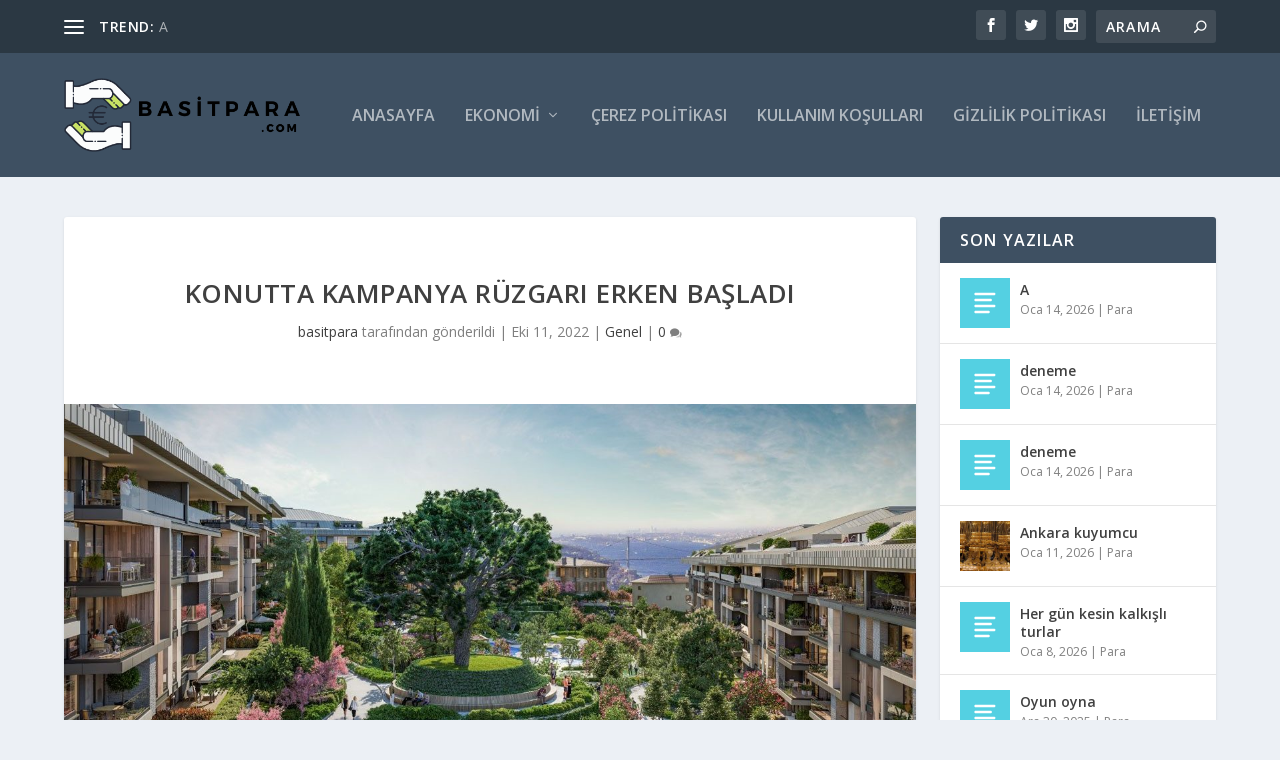

--- FILE ---
content_type: text/html; charset=UTF-8
request_url: https://basitpara.com/konutta-kampanya-ruzgari-erken-basladi/
body_size: 159439
content:
<!DOCTYPE html>
<!--[if IE 6]>
<html id="ie6" lang="tr" prefix="og: https://ogp.me/ns#">
<![endif]-->
<!--[if IE 7]>
<html id="ie7" lang="tr" prefix="og: https://ogp.me/ns#">
<![endif]-->
<!--[if IE 8]>
<html id="ie8" lang="tr" prefix="og: https://ogp.me/ns#">
<![endif]-->
<!--[if !(IE 6) | !(IE 7) | !(IE 8)  ]><!-->
<html lang="tr" prefix="og: https://ogp.me/ns#">
<!--<![endif]-->
<head>
	<meta charset="UTF-8" />
			
	<meta http-equiv="X-UA-Compatible" content="IE=edge">
	<link rel="pingback" href="https://basitpara.com/xmlrpc.php" />

		<!--[if lt IE 9]>
	<script src="https://basitpara.com/wp-content/themes/Extra/scripts/ext/html5.js" type="text/javascript"></script>
	<![endif]-->

	<script type="text/javascript">
		document.documentElement.className = 'js';
	</script>

	<script type="text/javascript">
			let jqueryParams=[],jQuery=function(r){return jqueryParams=[...jqueryParams,r],jQuery},$=function(r){return jqueryParams=[...jqueryParams,r],$};window.jQuery=jQuery,window.$=jQuery;let customHeadScripts=!1;jQuery.fn=jQuery.prototype={},$.fn=jQuery.prototype={},jQuery.noConflict=function(r){if(window.jQuery)return jQuery=window.jQuery,$=window.jQuery,customHeadScripts=!0,jQuery.noConflict},jQuery.ready=function(r){jqueryParams=[...jqueryParams,r]},$.ready=function(r){jqueryParams=[...jqueryParams,r]},jQuery.load=function(r){jqueryParams=[...jqueryParams,r]},$.load=function(r){jqueryParams=[...jqueryParams,r]},jQuery.fn.ready=function(r){jqueryParams=[...jqueryParams,r]},$.fn.ready=function(r){jqueryParams=[...jqueryParams,r]};</script>
<!-- Rank Math&#039;a Göre Arama Motoru Optimizasyonu - https://rankmath.com/ -->
<title>Konutta kampanya rüzgarı erken başladı - Basit Para</title>
<meta name="description" content="Leyla İLHAN Çevre, Şehircilik ve İklim Değişikliği Bakanlığı’nın, orta ve üst gelir kümesini konut sahibi yapmaya yönelik kampanyası birtakım ..."/>
<meta name="robots" content="index, follow, max-snippet:-1, max-video-preview:-1, max-image-preview:large"/>
<link rel="canonical" href="https://basitpara.com/konutta-kampanya-ruzgari-erken-basladi/" />
<meta property="og:locale" content="tr_TR" />
<meta property="og:type" content="article" />
<meta property="og:title" content="Konutta kampanya rüzgarı erken başladı - Basit Para" />
<meta property="og:description" content="Leyla İLHAN Çevre, Şehircilik ve İklim Değişikliği Bakanlığı’nın, orta ve üst gelir kümesini konut sahibi yapmaya yönelik kampanyası birtakım ..." />
<meta property="og:url" content="https://basitpara.com/konutta-kampanya-ruzgari-erken-basladi/" />
<meta property="og:site_name" content="Basit Para" />
<meta property="article:tag" content="Kampanya" />
<meta property="article:tag" content="Konut" />
<meta property="article:tag" content="Ödeme" />
<meta property="article:tag" content="Peşinat" />
<meta property="article:tag" content="Vade" />
<meta property="article:section" content="Genel" />
<meta property="og:image" content="https://basitpara.com/wp-content/uploads/2022/10/konutta-kampanya-ruzgari-erken-basladi-ythaDzux.jpg" />
<meta property="og:image:secure_url" content="https://basitpara.com/wp-content/uploads/2022/10/konutta-kampanya-ruzgari-erken-basladi-ythaDzux.jpg" />
<meta property="og:image:width" content="1280" />
<meta property="og:image:height" content="720" />
<meta property="og:image:alt" content="Konutta kampanya rüzgarı erken başladı" />
<meta property="og:image:type" content="image/jpeg" />
<meta property="article:published_time" content="2022-10-11T05:00:05+00:00" />
<meta name="twitter:card" content="summary_large_image" />
<meta name="twitter:title" content="Konutta kampanya rüzgarı erken başladı - Basit Para" />
<meta name="twitter:description" content="Leyla İLHAN Çevre, Şehircilik ve İklim Değişikliği Bakanlığı’nın, orta ve üst gelir kümesini konut sahibi yapmaya yönelik kampanyası birtakım ..." />
<meta name="twitter:image" content="https://basitpara.com/wp-content/uploads/2022/10/konutta-kampanya-ruzgari-erken-basladi-ythaDzux.jpg" />
<meta name="twitter:label1" content="Yazan" />
<meta name="twitter:data1" content="basitpara" />
<meta name="twitter:label2" content="Okuma süresi" />
<meta name="twitter:data2" content="1 dakika" />
<script type="application/ld+json" class="rank-math-schema">{"@context":"https://schema.org","@graph":[{"@type":["Person","Organization"],"@id":"https://basitpara.com/#person","name":"basitpara","logo":{"@type":"ImageObject","@id":"https://basitpara.com/#logo","url":"https://basitpara.com/wp-content/uploads/2022/07/cropped-cropped-Basit-Para-1-3-150x139.png","contentUrl":"https://basitpara.com/wp-content/uploads/2022/07/cropped-cropped-Basit-Para-1-3-150x139.png","caption":"basitpara","inLanguage":"tr"},"image":{"@type":"ImageObject","@id":"https://basitpara.com/#logo","url":"https://basitpara.com/wp-content/uploads/2022/07/cropped-cropped-Basit-Para-1-3-150x139.png","contentUrl":"https://basitpara.com/wp-content/uploads/2022/07/cropped-cropped-Basit-Para-1-3-150x139.png","caption":"basitpara","inLanguage":"tr"}},{"@type":"WebSite","@id":"https://basitpara.com/#website","url":"https://basitpara.com","name":"basitpara","publisher":{"@id":"https://basitpara.com/#person"},"inLanguage":"tr"},{"@type":"ImageObject","@id":"https://basitpara.com/wp-content/uploads/2022/10/konutta-kampanya-ruzgari-erken-basladi-ythaDzux.jpg","url":"https://basitpara.com/wp-content/uploads/2022/10/konutta-kampanya-ruzgari-erken-basladi-ythaDzux.jpg","width":"1280","height":"720","inLanguage":"tr"},{"@type":"WebPage","@id":"https://basitpara.com/konutta-kampanya-ruzgari-erken-basladi/#webpage","url":"https://basitpara.com/konutta-kampanya-ruzgari-erken-basladi/","name":"Konutta kampanya r\u00fczgar\u0131 erken ba\u015flad\u0131 - Basit Para","datePublished":"2022-10-11T05:00:05+00:00","dateModified":"2022-10-11T05:00:05+00:00","isPartOf":{"@id":"https://basitpara.com/#website"},"primaryImageOfPage":{"@id":"https://basitpara.com/wp-content/uploads/2022/10/konutta-kampanya-ruzgari-erken-basladi-ythaDzux.jpg"},"inLanguage":"tr"},{"@type":"Person","@id":"https://basitpara.com/author/basitpara/","name":"basitpara","url":"https://basitpara.com/author/basitpara/","image":{"@type":"ImageObject","@id":"https://secure.gravatar.com/avatar/6e00bfc9128012b9f5f7a5c27755381272266215503261e29f28a358703bdad4?s=96&amp;d=mm&amp;r=g","url":"https://secure.gravatar.com/avatar/6e00bfc9128012b9f5f7a5c27755381272266215503261e29f28a358703bdad4?s=96&amp;d=mm&amp;r=g","caption":"basitpara","inLanguage":"tr"},"sameAs":["https://basitpara.com"]},{"@type":"BlogPosting","headline":"Konutta kampanya r\u00fczgar\u0131 erken ba\u015flad\u0131 - Basit Para","datePublished":"2022-10-11T05:00:05+00:00","dateModified":"2022-10-11T05:00:05+00:00","articleSection":"Genel","author":{"@id":"https://basitpara.com/author/basitpara/","name":"basitpara"},"publisher":{"@id":"https://basitpara.com/#person"},"description":"Leyla \u0130LHAN \u00c7evre, \u015eehircilik ve \u0130klim De\u011fi\u015fikli\u011fi Bakanl\u0131\u011f\u0131\u2019n\u0131n, orta ve \u00fcst gelir k\u00fcmesini konut sahibi yapmaya y\u00f6nelik kampanyas\u0131 birtak\u0131m ...","name":"Konutta kampanya r\u00fczgar\u0131 erken ba\u015flad\u0131 - Basit Para","@id":"https://basitpara.com/konutta-kampanya-ruzgari-erken-basladi/#richSnippet","isPartOf":{"@id":"https://basitpara.com/konutta-kampanya-ruzgari-erken-basladi/#webpage"},"image":{"@id":"https://basitpara.com/wp-content/uploads/2022/10/konutta-kampanya-ruzgari-erken-basladi-ythaDzux.jpg"},"inLanguage":"tr","mainEntityOfPage":{"@id":"https://basitpara.com/konutta-kampanya-ruzgari-erken-basladi/#webpage"}}]}</script>
<!-- /Rank Math WordPress SEO eklentisi -->

<link rel='dns-prefetch' href='//fonts.googleapis.com' />
<link rel="alternate" type="application/rss+xml" title="Basit Para &raquo; akışı" href="https://basitpara.com/feed/" />
<link rel="alternate" type="application/rss+xml" title="Basit Para &raquo; yorum akışı" href="https://basitpara.com/comments/feed/" />
<link rel="alternate" title="oEmbed (JSON)" type="application/json+oembed" href="https://basitpara.com/wp-json/oembed/1.0/embed?url=https%3A%2F%2Fbasitpara.com%2Fkonutta-kampanya-ruzgari-erken-basladi%2F" />
<link rel="alternate" title="oEmbed (XML)" type="text/xml+oembed" href="https://basitpara.com/wp-json/oembed/1.0/embed?url=https%3A%2F%2Fbasitpara.com%2Fkonutta-kampanya-ruzgari-erken-basladi%2F&#038;format=xml" />
<meta content="Extra v.4.18.0" name="generator"/><style id='wp-img-auto-sizes-contain-inline-css' type='text/css'>
img:is([sizes=auto i],[sizes^="auto," i]){contain-intrinsic-size:3000px 1500px}
/*# sourceURL=wp-img-auto-sizes-contain-inline-css */
</style>
<style id='wp-block-library-inline-css' type='text/css'>
:root{--wp-block-synced-color:#7a00df;--wp-block-synced-color--rgb:122,0,223;--wp-bound-block-color:var(--wp-block-synced-color);--wp-editor-canvas-background:#ddd;--wp-admin-theme-color:#007cba;--wp-admin-theme-color--rgb:0,124,186;--wp-admin-theme-color-darker-10:#006ba1;--wp-admin-theme-color-darker-10--rgb:0,107,160.5;--wp-admin-theme-color-darker-20:#005a87;--wp-admin-theme-color-darker-20--rgb:0,90,135;--wp-admin-border-width-focus:2px}@media (min-resolution:192dpi){:root{--wp-admin-border-width-focus:1.5px}}.wp-element-button{cursor:pointer}:root .has-very-light-gray-background-color{background-color:#eee}:root .has-very-dark-gray-background-color{background-color:#313131}:root .has-very-light-gray-color{color:#eee}:root .has-very-dark-gray-color{color:#313131}:root .has-vivid-green-cyan-to-vivid-cyan-blue-gradient-background{background:linear-gradient(135deg,#00d084,#0693e3)}:root .has-purple-crush-gradient-background{background:linear-gradient(135deg,#34e2e4,#4721fb 50%,#ab1dfe)}:root .has-hazy-dawn-gradient-background{background:linear-gradient(135deg,#faaca8,#dad0ec)}:root .has-subdued-olive-gradient-background{background:linear-gradient(135deg,#fafae1,#67a671)}:root .has-atomic-cream-gradient-background{background:linear-gradient(135deg,#fdd79a,#004a59)}:root .has-nightshade-gradient-background{background:linear-gradient(135deg,#330968,#31cdcf)}:root .has-midnight-gradient-background{background:linear-gradient(135deg,#020381,#2874fc)}:root{--wp--preset--font-size--normal:16px;--wp--preset--font-size--huge:42px}.has-regular-font-size{font-size:1em}.has-larger-font-size{font-size:2.625em}.has-normal-font-size{font-size:var(--wp--preset--font-size--normal)}.has-huge-font-size{font-size:var(--wp--preset--font-size--huge)}.has-text-align-center{text-align:center}.has-text-align-left{text-align:left}.has-text-align-right{text-align:right}.has-fit-text{white-space:nowrap!important}#end-resizable-editor-section{display:none}.aligncenter{clear:both}.items-justified-left{justify-content:flex-start}.items-justified-center{justify-content:center}.items-justified-right{justify-content:flex-end}.items-justified-space-between{justify-content:space-between}.screen-reader-text{border:0;clip-path:inset(50%);height:1px;margin:-1px;overflow:hidden;padding:0;position:absolute;width:1px;word-wrap:normal!important}.screen-reader-text:focus{background-color:#ddd;clip-path:none;color:#444;display:block;font-size:1em;height:auto;left:5px;line-height:normal;padding:15px 23px 14px;text-decoration:none;top:5px;width:auto;z-index:100000}html :where(.has-border-color){border-style:solid}html :where([style*=border-top-color]){border-top-style:solid}html :where([style*=border-right-color]){border-right-style:solid}html :where([style*=border-bottom-color]){border-bottom-style:solid}html :where([style*=border-left-color]){border-left-style:solid}html :where([style*=border-width]){border-style:solid}html :where([style*=border-top-width]){border-top-style:solid}html :where([style*=border-right-width]){border-right-style:solid}html :where([style*=border-bottom-width]){border-bottom-style:solid}html :where([style*=border-left-width]){border-left-style:solid}html :where(img[class*=wp-image-]){height:auto;max-width:100%}:where(figure){margin:0 0 1em}html :where(.is-position-sticky){--wp-admin--admin-bar--position-offset:var(--wp-admin--admin-bar--height,0px)}@media screen and (max-width:600px){html :where(.is-position-sticky){--wp-admin--admin-bar--position-offset:0px}}

/*# sourceURL=wp-block-library-inline-css */
</style><style id='wp-block-categories-inline-css' type='text/css'>
.wp-block-categories{box-sizing:border-box}.wp-block-categories.alignleft{margin-right:2em}.wp-block-categories.alignright{margin-left:2em}.wp-block-categories.wp-block-categories-dropdown.aligncenter{text-align:center}.wp-block-categories .wp-block-categories__label{display:block;width:100%}
/*# sourceURL=https://basitpara.com/wp-includes/blocks/categories/style.min.css */
</style>
<style id='wp-block-image-inline-css' type='text/css'>
.wp-block-image>a,.wp-block-image>figure>a{display:inline-block}.wp-block-image img{box-sizing:border-box;height:auto;max-width:100%;vertical-align:bottom}@media not (prefers-reduced-motion){.wp-block-image img.hide{visibility:hidden}.wp-block-image img.show{animation:show-content-image .4s}}.wp-block-image[style*=border-radius] img,.wp-block-image[style*=border-radius]>a{border-radius:inherit}.wp-block-image.has-custom-border img{box-sizing:border-box}.wp-block-image.aligncenter{text-align:center}.wp-block-image.alignfull>a,.wp-block-image.alignwide>a{width:100%}.wp-block-image.alignfull img,.wp-block-image.alignwide img{height:auto;width:100%}.wp-block-image .aligncenter,.wp-block-image .alignleft,.wp-block-image .alignright,.wp-block-image.aligncenter,.wp-block-image.alignleft,.wp-block-image.alignright{display:table}.wp-block-image .aligncenter>figcaption,.wp-block-image .alignleft>figcaption,.wp-block-image .alignright>figcaption,.wp-block-image.aligncenter>figcaption,.wp-block-image.alignleft>figcaption,.wp-block-image.alignright>figcaption{caption-side:bottom;display:table-caption}.wp-block-image .alignleft{float:left;margin:.5em 1em .5em 0}.wp-block-image .alignright{float:right;margin:.5em 0 .5em 1em}.wp-block-image .aligncenter{margin-left:auto;margin-right:auto}.wp-block-image :where(figcaption){margin-bottom:1em;margin-top:.5em}.wp-block-image.is-style-circle-mask img{border-radius:9999px}@supports ((-webkit-mask-image:none) or (mask-image:none)) or (-webkit-mask-image:none){.wp-block-image.is-style-circle-mask img{border-radius:0;-webkit-mask-image:url('data:image/svg+xml;utf8,<svg viewBox="0 0 100 100" xmlns="http://www.w3.org/2000/svg"><circle cx="50" cy="50" r="50"/></svg>');mask-image:url('data:image/svg+xml;utf8,<svg viewBox="0 0 100 100" xmlns="http://www.w3.org/2000/svg"><circle cx="50" cy="50" r="50"/></svg>');mask-mode:alpha;-webkit-mask-position:center;mask-position:center;-webkit-mask-repeat:no-repeat;mask-repeat:no-repeat;-webkit-mask-size:contain;mask-size:contain}}:root :where(.wp-block-image.is-style-rounded img,.wp-block-image .is-style-rounded img){border-radius:9999px}.wp-block-image figure{margin:0}.wp-lightbox-container{display:flex;flex-direction:column;position:relative}.wp-lightbox-container img{cursor:zoom-in}.wp-lightbox-container img:hover+button{opacity:1}.wp-lightbox-container button{align-items:center;backdrop-filter:blur(16px) saturate(180%);background-color:#5a5a5a40;border:none;border-radius:4px;cursor:zoom-in;display:flex;height:20px;justify-content:center;opacity:0;padding:0;position:absolute;right:16px;text-align:center;top:16px;width:20px;z-index:100}@media not (prefers-reduced-motion){.wp-lightbox-container button{transition:opacity .2s ease}}.wp-lightbox-container button:focus-visible{outline:3px auto #5a5a5a40;outline:3px auto -webkit-focus-ring-color;outline-offset:3px}.wp-lightbox-container button:hover{cursor:pointer;opacity:1}.wp-lightbox-container button:focus{opacity:1}.wp-lightbox-container button:focus,.wp-lightbox-container button:hover,.wp-lightbox-container button:not(:hover):not(:active):not(.has-background){background-color:#5a5a5a40;border:none}.wp-lightbox-overlay{box-sizing:border-box;cursor:zoom-out;height:100vh;left:0;overflow:hidden;position:fixed;top:0;visibility:hidden;width:100%;z-index:100000}.wp-lightbox-overlay .close-button{align-items:center;cursor:pointer;display:flex;justify-content:center;min-height:40px;min-width:40px;padding:0;position:absolute;right:calc(env(safe-area-inset-right) + 16px);top:calc(env(safe-area-inset-top) + 16px);z-index:5000000}.wp-lightbox-overlay .close-button:focus,.wp-lightbox-overlay .close-button:hover,.wp-lightbox-overlay .close-button:not(:hover):not(:active):not(.has-background){background:none;border:none}.wp-lightbox-overlay .lightbox-image-container{height:var(--wp--lightbox-container-height);left:50%;overflow:hidden;position:absolute;top:50%;transform:translate(-50%,-50%);transform-origin:top left;width:var(--wp--lightbox-container-width);z-index:9999999999}.wp-lightbox-overlay .wp-block-image{align-items:center;box-sizing:border-box;display:flex;height:100%;justify-content:center;margin:0;position:relative;transform-origin:0 0;width:100%;z-index:3000000}.wp-lightbox-overlay .wp-block-image img{height:var(--wp--lightbox-image-height);min-height:var(--wp--lightbox-image-height);min-width:var(--wp--lightbox-image-width);width:var(--wp--lightbox-image-width)}.wp-lightbox-overlay .wp-block-image figcaption{display:none}.wp-lightbox-overlay button{background:none;border:none}.wp-lightbox-overlay .scrim{background-color:#fff;height:100%;opacity:.9;position:absolute;width:100%;z-index:2000000}.wp-lightbox-overlay.active{visibility:visible}@media not (prefers-reduced-motion){.wp-lightbox-overlay.active{animation:turn-on-visibility .25s both}.wp-lightbox-overlay.active img{animation:turn-on-visibility .35s both}.wp-lightbox-overlay.show-closing-animation:not(.active){animation:turn-off-visibility .35s both}.wp-lightbox-overlay.show-closing-animation:not(.active) img{animation:turn-off-visibility .25s both}.wp-lightbox-overlay.zoom.active{animation:none;opacity:1;visibility:visible}.wp-lightbox-overlay.zoom.active .lightbox-image-container{animation:lightbox-zoom-in .4s}.wp-lightbox-overlay.zoom.active .lightbox-image-container img{animation:none}.wp-lightbox-overlay.zoom.active .scrim{animation:turn-on-visibility .4s forwards}.wp-lightbox-overlay.zoom.show-closing-animation:not(.active){animation:none}.wp-lightbox-overlay.zoom.show-closing-animation:not(.active) .lightbox-image-container{animation:lightbox-zoom-out .4s}.wp-lightbox-overlay.zoom.show-closing-animation:not(.active) .lightbox-image-container img{animation:none}.wp-lightbox-overlay.zoom.show-closing-animation:not(.active) .scrim{animation:turn-off-visibility .4s forwards}}@keyframes show-content-image{0%{visibility:hidden}99%{visibility:hidden}to{visibility:visible}}@keyframes turn-on-visibility{0%{opacity:0}to{opacity:1}}@keyframes turn-off-visibility{0%{opacity:1;visibility:visible}99%{opacity:0;visibility:visible}to{opacity:0;visibility:hidden}}@keyframes lightbox-zoom-in{0%{transform:translate(calc((-100vw + var(--wp--lightbox-scrollbar-width))/2 + var(--wp--lightbox-initial-left-position)),calc(-50vh + var(--wp--lightbox-initial-top-position))) scale(var(--wp--lightbox-scale))}to{transform:translate(-50%,-50%) scale(1)}}@keyframes lightbox-zoom-out{0%{transform:translate(-50%,-50%) scale(1);visibility:visible}99%{visibility:visible}to{transform:translate(calc((-100vw + var(--wp--lightbox-scrollbar-width))/2 + var(--wp--lightbox-initial-left-position)),calc(-50vh + var(--wp--lightbox-initial-top-position))) scale(var(--wp--lightbox-scale));visibility:hidden}}
/*# sourceURL=https://basitpara.com/wp-includes/blocks/image/style.min.css */
</style>
<style id='wp-block-image-theme-inline-css' type='text/css'>
:root :where(.wp-block-image figcaption){color:#555;font-size:13px;text-align:center}.is-dark-theme :root :where(.wp-block-image figcaption){color:#ffffffa6}.wp-block-image{margin:0 0 1em}
/*# sourceURL=https://basitpara.com/wp-includes/blocks/image/theme.min.css */
</style>
<style id='wp-block-latest-posts-inline-css' type='text/css'>
.wp-block-latest-posts{box-sizing:border-box}.wp-block-latest-posts.alignleft{margin-right:2em}.wp-block-latest-posts.alignright{margin-left:2em}.wp-block-latest-posts.wp-block-latest-posts__list{list-style:none}.wp-block-latest-posts.wp-block-latest-posts__list li{clear:both;overflow-wrap:break-word}.wp-block-latest-posts.is-grid{display:flex;flex-wrap:wrap}.wp-block-latest-posts.is-grid li{margin:0 1.25em 1.25em 0;width:100%}@media (min-width:600px){.wp-block-latest-posts.columns-2 li{width:calc(50% - .625em)}.wp-block-latest-posts.columns-2 li:nth-child(2n){margin-right:0}.wp-block-latest-posts.columns-3 li{width:calc(33.33333% - .83333em)}.wp-block-latest-posts.columns-3 li:nth-child(3n){margin-right:0}.wp-block-latest-posts.columns-4 li{width:calc(25% - .9375em)}.wp-block-latest-posts.columns-4 li:nth-child(4n){margin-right:0}.wp-block-latest-posts.columns-5 li{width:calc(20% - 1em)}.wp-block-latest-posts.columns-5 li:nth-child(5n){margin-right:0}.wp-block-latest-posts.columns-6 li{width:calc(16.66667% - 1.04167em)}.wp-block-latest-posts.columns-6 li:nth-child(6n){margin-right:0}}:root :where(.wp-block-latest-posts.is-grid){padding:0}:root :where(.wp-block-latest-posts.wp-block-latest-posts__list){padding-left:0}.wp-block-latest-posts__post-author,.wp-block-latest-posts__post-date{display:block;font-size:.8125em}.wp-block-latest-posts__post-excerpt,.wp-block-latest-posts__post-full-content{margin-bottom:1em;margin-top:.5em}.wp-block-latest-posts__featured-image a{display:inline-block}.wp-block-latest-posts__featured-image img{height:auto;max-width:100%;width:auto}.wp-block-latest-posts__featured-image.alignleft{float:left;margin-right:1em}.wp-block-latest-posts__featured-image.alignright{float:right;margin-left:1em}.wp-block-latest-posts__featured-image.aligncenter{margin-bottom:1em;text-align:center}
/*# sourceURL=https://basitpara.com/wp-includes/blocks/latest-posts/style.min.css */
</style>
<style id='wp-block-page-list-inline-css' type='text/css'>
.wp-block-navigation .wp-block-page-list{align-items:var(--navigation-layout-align,initial);background-color:inherit;display:flex;flex-direction:var(--navigation-layout-direction,initial);flex-wrap:var(--navigation-layout-wrap,wrap);justify-content:var(--navigation-layout-justify,initial)}.wp-block-navigation .wp-block-navigation-item{background-color:inherit}.wp-block-page-list{box-sizing:border-box}
/*# sourceURL=https://basitpara.com/wp-includes/blocks/page-list/style.min.css */
</style>
<style id='wp-block-tag-cloud-inline-css' type='text/css'>
.wp-block-tag-cloud{box-sizing:border-box}.wp-block-tag-cloud.aligncenter{justify-content:center;text-align:center}.wp-block-tag-cloud a{display:inline-block;margin-right:5px}.wp-block-tag-cloud span{display:inline-block;margin-left:5px;text-decoration:none}:root :where(.wp-block-tag-cloud.is-style-outline){display:flex;flex-wrap:wrap;gap:1ch}:root :where(.wp-block-tag-cloud.is-style-outline a){border:1px solid;font-size:unset!important;margin-right:0;padding:1ch 2ch;text-decoration:none!important}
/*# sourceURL=https://basitpara.com/wp-includes/blocks/tag-cloud/style.min.css */
</style>
<style id='wp-block-paragraph-inline-css' type='text/css'>
.is-small-text{font-size:.875em}.is-regular-text{font-size:1em}.is-large-text{font-size:2.25em}.is-larger-text{font-size:3em}.has-drop-cap:not(:focus):first-letter{float:left;font-size:8.4em;font-style:normal;font-weight:100;line-height:.68;margin:.05em .1em 0 0;text-transform:uppercase}body.rtl .has-drop-cap:not(:focus):first-letter{float:none;margin-left:.1em}p.has-drop-cap.has-background{overflow:hidden}:root :where(p.has-background){padding:1.25em 2.375em}:where(p.has-text-color:not(.has-link-color)) a{color:inherit}p.has-text-align-left[style*="writing-mode:vertical-lr"],p.has-text-align-right[style*="writing-mode:vertical-rl"]{rotate:180deg}
/*# sourceURL=https://basitpara.com/wp-includes/blocks/paragraph/style.min.css */
</style>
<style id='global-styles-inline-css' type='text/css'>
:root{--wp--preset--aspect-ratio--square: 1;--wp--preset--aspect-ratio--4-3: 4/3;--wp--preset--aspect-ratio--3-4: 3/4;--wp--preset--aspect-ratio--3-2: 3/2;--wp--preset--aspect-ratio--2-3: 2/3;--wp--preset--aspect-ratio--16-9: 16/9;--wp--preset--aspect-ratio--9-16: 9/16;--wp--preset--color--black: #000000;--wp--preset--color--cyan-bluish-gray: #abb8c3;--wp--preset--color--white: #ffffff;--wp--preset--color--pale-pink: #f78da7;--wp--preset--color--vivid-red: #cf2e2e;--wp--preset--color--luminous-vivid-orange: #ff6900;--wp--preset--color--luminous-vivid-amber: #fcb900;--wp--preset--color--light-green-cyan: #7bdcb5;--wp--preset--color--vivid-green-cyan: #00d084;--wp--preset--color--pale-cyan-blue: #8ed1fc;--wp--preset--color--vivid-cyan-blue: #0693e3;--wp--preset--color--vivid-purple: #9b51e0;--wp--preset--gradient--vivid-cyan-blue-to-vivid-purple: linear-gradient(135deg,rgb(6,147,227) 0%,rgb(155,81,224) 100%);--wp--preset--gradient--light-green-cyan-to-vivid-green-cyan: linear-gradient(135deg,rgb(122,220,180) 0%,rgb(0,208,130) 100%);--wp--preset--gradient--luminous-vivid-amber-to-luminous-vivid-orange: linear-gradient(135deg,rgb(252,185,0) 0%,rgb(255,105,0) 100%);--wp--preset--gradient--luminous-vivid-orange-to-vivid-red: linear-gradient(135deg,rgb(255,105,0) 0%,rgb(207,46,46) 100%);--wp--preset--gradient--very-light-gray-to-cyan-bluish-gray: linear-gradient(135deg,rgb(238,238,238) 0%,rgb(169,184,195) 100%);--wp--preset--gradient--cool-to-warm-spectrum: linear-gradient(135deg,rgb(74,234,220) 0%,rgb(151,120,209) 20%,rgb(207,42,186) 40%,rgb(238,44,130) 60%,rgb(251,105,98) 80%,rgb(254,248,76) 100%);--wp--preset--gradient--blush-light-purple: linear-gradient(135deg,rgb(255,206,236) 0%,rgb(152,150,240) 100%);--wp--preset--gradient--blush-bordeaux: linear-gradient(135deg,rgb(254,205,165) 0%,rgb(254,45,45) 50%,rgb(107,0,62) 100%);--wp--preset--gradient--luminous-dusk: linear-gradient(135deg,rgb(255,203,112) 0%,rgb(199,81,192) 50%,rgb(65,88,208) 100%);--wp--preset--gradient--pale-ocean: linear-gradient(135deg,rgb(255,245,203) 0%,rgb(182,227,212) 50%,rgb(51,167,181) 100%);--wp--preset--gradient--electric-grass: linear-gradient(135deg,rgb(202,248,128) 0%,rgb(113,206,126) 100%);--wp--preset--gradient--midnight: linear-gradient(135deg,rgb(2,3,129) 0%,rgb(40,116,252) 100%);--wp--preset--font-size--small: 13px;--wp--preset--font-size--medium: 20px;--wp--preset--font-size--large: 36px;--wp--preset--font-size--x-large: 42px;--wp--preset--spacing--20: 0.44rem;--wp--preset--spacing--30: 0.67rem;--wp--preset--spacing--40: 1rem;--wp--preset--spacing--50: 1.5rem;--wp--preset--spacing--60: 2.25rem;--wp--preset--spacing--70: 3.38rem;--wp--preset--spacing--80: 5.06rem;--wp--preset--shadow--natural: 6px 6px 9px rgba(0, 0, 0, 0.2);--wp--preset--shadow--deep: 12px 12px 50px rgba(0, 0, 0, 0.4);--wp--preset--shadow--sharp: 6px 6px 0px rgba(0, 0, 0, 0.2);--wp--preset--shadow--outlined: 6px 6px 0px -3px rgb(255, 255, 255), 6px 6px rgb(0, 0, 0);--wp--preset--shadow--crisp: 6px 6px 0px rgb(0, 0, 0);}:root { --wp--style--global--content-size: 856px;--wp--style--global--wide-size: 1280px; }:where(body) { margin: 0; }.wp-site-blocks > .alignleft { float: left; margin-right: 2em; }.wp-site-blocks > .alignright { float: right; margin-left: 2em; }.wp-site-blocks > .aligncenter { justify-content: center; margin-left: auto; margin-right: auto; }:where(.is-layout-flex){gap: 0.5em;}:where(.is-layout-grid){gap: 0.5em;}.is-layout-flow > .alignleft{float: left;margin-inline-start: 0;margin-inline-end: 2em;}.is-layout-flow > .alignright{float: right;margin-inline-start: 2em;margin-inline-end: 0;}.is-layout-flow > .aligncenter{margin-left: auto !important;margin-right: auto !important;}.is-layout-constrained > .alignleft{float: left;margin-inline-start: 0;margin-inline-end: 2em;}.is-layout-constrained > .alignright{float: right;margin-inline-start: 2em;margin-inline-end: 0;}.is-layout-constrained > .aligncenter{margin-left: auto !important;margin-right: auto !important;}.is-layout-constrained > :where(:not(.alignleft):not(.alignright):not(.alignfull)){max-width: var(--wp--style--global--content-size);margin-left: auto !important;margin-right: auto !important;}.is-layout-constrained > .alignwide{max-width: var(--wp--style--global--wide-size);}body .is-layout-flex{display: flex;}.is-layout-flex{flex-wrap: wrap;align-items: center;}.is-layout-flex > :is(*, div){margin: 0;}body .is-layout-grid{display: grid;}.is-layout-grid > :is(*, div){margin: 0;}body{padding-top: 0px;padding-right: 0px;padding-bottom: 0px;padding-left: 0px;}a:where(:not(.wp-element-button)){text-decoration: underline;}:root :where(.wp-element-button, .wp-block-button__link){background-color: #32373c;border-width: 0;color: #fff;font-family: inherit;font-size: inherit;font-style: inherit;font-weight: inherit;letter-spacing: inherit;line-height: inherit;padding-top: calc(0.667em + 2px);padding-right: calc(1.333em + 2px);padding-bottom: calc(0.667em + 2px);padding-left: calc(1.333em + 2px);text-decoration: none;text-transform: inherit;}.has-black-color{color: var(--wp--preset--color--black) !important;}.has-cyan-bluish-gray-color{color: var(--wp--preset--color--cyan-bluish-gray) !important;}.has-white-color{color: var(--wp--preset--color--white) !important;}.has-pale-pink-color{color: var(--wp--preset--color--pale-pink) !important;}.has-vivid-red-color{color: var(--wp--preset--color--vivid-red) !important;}.has-luminous-vivid-orange-color{color: var(--wp--preset--color--luminous-vivid-orange) !important;}.has-luminous-vivid-amber-color{color: var(--wp--preset--color--luminous-vivid-amber) !important;}.has-light-green-cyan-color{color: var(--wp--preset--color--light-green-cyan) !important;}.has-vivid-green-cyan-color{color: var(--wp--preset--color--vivid-green-cyan) !important;}.has-pale-cyan-blue-color{color: var(--wp--preset--color--pale-cyan-blue) !important;}.has-vivid-cyan-blue-color{color: var(--wp--preset--color--vivid-cyan-blue) !important;}.has-vivid-purple-color{color: var(--wp--preset--color--vivid-purple) !important;}.has-black-background-color{background-color: var(--wp--preset--color--black) !important;}.has-cyan-bluish-gray-background-color{background-color: var(--wp--preset--color--cyan-bluish-gray) !important;}.has-white-background-color{background-color: var(--wp--preset--color--white) !important;}.has-pale-pink-background-color{background-color: var(--wp--preset--color--pale-pink) !important;}.has-vivid-red-background-color{background-color: var(--wp--preset--color--vivid-red) !important;}.has-luminous-vivid-orange-background-color{background-color: var(--wp--preset--color--luminous-vivid-orange) !important;}.has-luminous-vivid-amber-background-color{background-color: var(--wp--preset--color--luminous-vivid-amber) !important;}.has-light-green-cyan-background-color{background-color: var(--wp--preset--color--light-green-cyan) !important;}.has-vivid-green-cyan-background-color{background-color: var(--wp--preset--color--vivid-green-cyan) !important;}.has-pale-cyan-blue-background-color{background-color: var(--wp--preset--color--pale-cyan-blue) !important;}.has-vivid-cyan-blue-background-color{background-color: var(--wp--preset--color--vivid-cyan-blue) !important;}.has-vivid-purple-background-color{background-color: var(--wp--preset--color--vivid-purple) !important;}.has-black-border-color{border-color: var(--wp--preset--color--black) !important;}.has-cyan-bluish-gray-border-color{border-color: var(--wp--preset--color--cyan-bluish-gray) !important;}.has-white-border-color{border-color: var(--wp--preset--color--white) !important;}.has-pale-pink-border-color{border-color: var(--wp--preset--color--pale-pink) !important;}.has-vivid-red-border-color{border-color: var(--wp--preset--color--vivid-red) !important;}.has-luminous-vivid-orange-border-color{border-color: var(--wp--preset--color--luminous-vivid-orange) !important;}.has-luminous-vivid-amber-border-color{border-color: var(--wp--preset--color--luminous-vivid-amber) !important;}.has-light-green-cyan-border-color{border-color: var(--wp--preset--color--light-green-cyan) !important;}.has-vivid-green-cyan-border-color{border-color: var(--wp--preset--color--vivid-green-cyan) !important;}.has-pale-cyan-blue-border-color{border-color: var(--wp--preset--color--pale-cyan-blue) !important;}.has-vivid-cyan-blue-border-color{border-color: var(--wp--preset--color--vivid-cyan-blue) !important;}.has-vivid-purple-border-color{border-color: var(--wp--preset--color--vivid-purple) !important;}.has-vivid-cyan-blue-to-vivid-purple-gradient-background{background: var(--wp--preset--gradient--vivid-cyan-blue-to-vivid-purple) !important;}.has-light-green-cyan-to-vivid-green-cyan-gradient-background{background: var(--wp--preset--gradient--light-green-cyan-to-vivid-green-cyan) !important;}.has-luminous-vivid-amber-to-luminous-vivid-orange-gradient-background{background: var(--wp--preset--gradient--luminous-vivid-amber-to-luminous-vivid-orange) !important;}.has-luminous-vivid-orange-to-vivid-red-gradient-background{background: var(--wp--preset--gradient--luminous-vivid-orange-to-vivid-red) !important;}.has-very-light-gray-to-cyan-bluish-gray-gradient-background{background: var(--wp--preset--gradient--very-light-gray-to-cyan-bluish-gray) !important;}.has-cool-to-warm-spectrum-gradient-background{background: var(--wp--preset--gradient--cool-to-warm-spectrum) !important;}.has-blush-light-purple-gradient-background{background: var(--wp--preset--gradient--blush-light-purple) !important;}.has-blush-bordeaux-gradient-background{background: var(--wp--preset--gradient--blush-bordeaux) !important;}.has-luminous-dusk-gradient-background{background: var(--wp--preset--gradient--luminous-dusk) !important;}.has-pale-ocean-gradient-background{background: var(--wp--preset--gradient--pale-ocean) !important;}.has-electric-grass-gradient-background{background: var(--wp--preset--gradient--electric-grass) !important;}.has-midnight-gradient-background{background: var(--wp--preset--gradient--midnight) !important;}.has-small-font-size{font-size: var(--wp--preset--font-size--small) !important;}.has-medium-font-size{font-size: var(--wp--preset--font-size--medium) !important;}.has-large-font-size{font-size: var(--wp--preset--font-size--large) !important;}.has-x-large-font-size{font-size: var(--wp--preset--font-size--x-large) !important;}
/*# sourceURL=global-styles-inline-css */
</style>

<link rel='stylesheet' id='extra-fonts-css' href='https://fonts.googleapis.com/css?family=Open+Sans:300italic,400italic,600italic,700italic,800italic,400,300,600,700,800&#038;subset=latin,latin-ext' type='text/css' media='all' />
<link rel='stylesheet' id='extra-style-css' href='https://basitpara.com/wp-content/themes/Extra/style.min.css?ver=4.18.0' type='text/css' media='all' />
<style id='extra-dynamic-critical-inline-css' type='text/css'>
@font-face{font-family:ETmodules;font-display:block;src:url(//basitpara.com/wp-content/themes/Extra/core/admin/fonts/modules/base/modules.eot);src:url(//basitpara.com/wp-content/themes/Extra/core/admin/fonts/modules/base/modules.eot?#iefix) format("embedded-opentype"),url(//basitpara.com/wp-content/themes/Extra/core/admin/fonts/modules/base/modules.ttf) format("truetype"),url(//basitpara.com/wp-content/themes/Extra/core/admin/fonts/modules/base/modules.woff) format("woff"),url(//basitpara.com/wp-content/themes/Extra/core/admin/fonts/modules/base/modules.svg#ETmodules) format("svg");font-weight:400;font-style:normal}
.et_audio_content,.et_link_content,.et_quote_content{background-color:#2ea3f2}.et_pb_post .et-pb-controllers a{margin-bottom:10px}.format-gallery .et-pb-controllers{bottom:0}.et_pb_blog_grid .et_audio_content{margin-bottom:19px}.et_pb_row .et_pb_blog_grid .et_pb_post .et_pb_slide{min-height:180px}.et_audio_content .wp-block-audio{margin:0;padding:0}.et_audio_content h2{line-height:44px}.et_pb_column_1_2 .et_audio_content h2,.et_pb_column_1_3 .et_audio_content h2,.et_pb_column_1_4 .et_audio_content h2,.et_pb_column_1_5 .et_audio_content h2,.et_pb_column_1_6 .et_audio_content h2,.et_pb_column_2_5 .et_audio_content h2,.et_pb_column_3_5 .et_audio_content h2,.et_pb_column_3_8 .et_audio_content h2{margin-bottom:9px;margin-top:0}.et_pb_column_1_2 .et_audio_content,.et_pb_column_3_5 .et_audio_content{padding:35px 40px}.et_pb_column_1_2 .et_audio_content h2,.et_pb_column_3_5 .et_audio_content h2{line-height:32px}.et_pb_column_1_3 .et_audio_content,.et_pb_column_1_4 .et_audio_content,.et_pb_column_1_5 .et_audio_content,.et_pb_column_1_6 .et_audio_content,.et_pb_column_2_5 .et_audio_content,.et_pb_column_3_8 .et_audio_content{padding:35px 20px}.et_pb_column_1_3 .et_audio_content h2,.et_pb_column_1_4 .et_audio_content h2,.et_pb_column_1_5 .et_audio_content h2,.et_pb_column_1_6 .et_audio_content h2,.et_pb_column_2_5 .et_audio_content h2,.et_pb_column_3_8 .et_audio_content h2{font-size:18px;line-height:26px}article.et_pb_has_overlay .et_pb_blog_image_container{position:relative}.et_pb_post>.et_main_video_container{position:relative;margin-bottom:30px}.et_pb_post .et_pb_video_overlay .et_pb_video_play{color:#fff}.et_pb_post .et_pb_video_overlay_hover:hover{background:rgba(0,0,0,.6)}.et_audio_content,.et_link_content,.et_quote_content{text-align:center;word-wrap:break-word;position:relative;padding:50px 60px}.et_audio_content h2,.et_link_content a.et_link_main_url,.et_link_content h2,.et_quote_content blockquote cite,.et_quote_content blockquote p{color:#fff!important}.et_quote_main_link{position:absolute;text-indent:-9999px;width:100%;height:100%;display:block;top:0;left:0}.et_quote_content blockquote{padding:0;margin:0;border:none}.et_audio_content h2,.et_link_content h2,.et_quote_content blockquote p{margin-top:0}.et_audio_content h2{margin-bottom:20px}.et_audio_content h2,.et_link_content h2,.et_quote_content blockquote p{line-height:44px}.et_link_content a.et_link_main_url,.et_quote_content blockquote cite{font-size:18px;font-weight:200}.et_quote_content blockquote cite{font-style:normal}.et_pb_column_2_3 .et_quote_content{padding:50px 42px 45px}.et_pb_column_2_3 .et_audio_content,.et_pb_column_2_3 .et_link_content{padding:40px 40px 45px}.et_pb_column_1_2 .et_audio_content,.et_pb_column_1_2 .et_link_content,.et_pb_column_1_2 .et_quote_content,.et_pb_column_3_5 .et_audio_content,.et_pb_column_3_5 .et_link_content,.et_pb_column_3_5 .et_quote_content{padding:35px 40px}.et_pb_column_1_2 .et_quote_content blockquote p,.et_pb_column_3_5 .et_quote_content blockquote p{font-size:26px;line-height:32px}.et_pb_column_1_2 .et_audio_content h2,.et_pb_column_1_2 .et_link_content h2,.et_pb_column_3_5 .et_audio_content h2,.et_pb_column_3_5 .et_link_content h2{line-height:32px}.et_pb_column_1_2 .et_link_content a.et_link_main_url,.et_pb_column_1_2 .et_quote_content blockquote cite,.et_pb_column_3_5 .et_link_content a.et_link_main_url,.et_pb_column_3_5 .et_quote_content blockquote cite{font-size:14px}.et_pb_column_1_3 .et_quote_content,.et_pb_column_1_4 .et_quote_content,.et_pb_column_1_5 .et_quote_content,.et_pb_column_1_6 .et_quote_content,.et_pb_column_2_5 .et_quote_content,.et_pb_column_3_8 .et_quote_content{padding:35px 30px 32px}.et_pb_column_1_3 .et_audio_content,.et_pb_column_1_3 .et_link_content,.et_pb_column_1_4 .et_audio_content,.et_pb_column_1_4 .et_link_content,.et_pb_column_1_5 .et_audio_content,.et_pb_column_1_5 .et_link_content,.et_pb_column_1_6 .et_audio_content,.et_pb_column_1_6 .et_link_content,.et_pb_column_2_5 .et_audio_content,.et_pb_column_2_5 .et_link_content,.et_pb_column_3_8 .et_audio_content,.et_pb_column_3_8 .et_link_content{padding:35px 20px}.et_pb_column_1_3 .et_audio_content h2,.et_pb_column_1_3 .et_link_content h2,.et_pb_column_1_3 .et_quote_content blockquote p,.et_pb_column_1_4 .et_audio_content h2,.et_pb_column_1_4 .et_link_content h2,.et_pb_column_1_4 .et_quote_content blockquote p,.et_pb_column_1_5 .et_audio_content h2,.et_pb_column_1_5 .et_link_content h2,.et_pb_column_1_5 .et_quote_content blockquote p,.et_pb_column_1_6 .et_audio_content h2,.et_pb_column_1_6 .et_link_content h2,.et_pb_column_1_6 .et_quote_content blockquote p,.et_pb_column_2_5 .et_audio_content h2,.et_pb_column_2_5 .et_link_content h2,.et_pb_column_2_5 .et_quote_content blockquote p,.et_pb_column_3_8 .et_audio_content h2,.et_pb_column_3_8 .et_link_content h2,.et_pb_column_3_8 .et_quote_content blockquote p{font-size:18px;line-height:26px}.et_pb_column_1_3 .et_link_content a.et_link_main_url,.et_pb_column_1_3 .et_quote_content blockquote cite,.et_pb_column_1_4 .et_link_content a.et_link_main_url,.et_pb_column_1_4 .et_quote_content blockquote cite,.et_pb_column_1_5 .et_link_content a.et_link_main_url,.et_pb_column_1_5 .et_quote_content blockquote cite,.et_pb_column_1_6 .et_link_content a.et_link_main_url,.et_pb_column_1_6 .et_quote_content blockquote cite,.et_pb_column_2_5 .et_link_content a.et_link_main_url,.et_pb_column_2_5 .et_quote_content blockquote cite,.et_pb_column_3_8 .et_link_content a.et_link_main_url,.et_pb_column_3_8 .et_quote_content blockquote cite{font-size:14px}.et_pb_post .et_pb_gallery_post_type .et_pb_slide{min-height:500px;background-size:cover!important;background-position:top}.format-gallery .et_pb_slider.gallery-not-found .et_pb_slide{box-shadow:inset 0 0 10px rgba(0,0,0,.1)}.format-gallery .et_pb_slider:hover .et-pb-arrow-prev{left:0}.format-gallery .et_pb_slider:hover .et-pb-arrow-next{right:0}.et_pb_post>.et_pb_slider{margin-bottom:30px}.et_pb_column_3_4 .et_pb_post .et_pb_slide{min-height:442px}.et_pb_column_2_3 .et_pb_post .et_pb_slide{min-height:390px}.et_pb_column_1_2 .et_pb_post .et_pb_slide,.et_pb_column_3_5 .et_pb_post .et_pb_slide{min-height:284px}.et_pb_column_1_3 .et_pb_post .et_pb_slide,.et_pb_column_2_5 .et_pb_post .et_pb_slide,.et_pb_column_3_8 .et_pb_post .et_pb_slide{min-height:180px}.et_pb_column_1_4 .et_pb_post .et_pb_slide,.et_pb_column_1_5 .et_pb_post .et_pb_slide,.et_pb_column_1_6 .et_pb_post .et_pb_slide{min-height:125px}.et_pb_portfolio.et_pb_section_parallax .pagination,.et_pb_portfolio.et_pb_section_video .pagination,.et_pb_portfolio_grid.et_pb_section_parallax .pagination,.et_pb_portfolio_grid.et_pb_section_video .pagination{position:relative}.et_pb_bg_layout_light .et_pb_post .post-meta,.et_pb_bg_layout_light .et_pb_post .post-meta a,.et_pb_bg_layout_light .et_pb_post p{color:#666}.et_pb_bg_layout_dark .et_pb_post .post-meta,.et_pb_bg_layout_dark .et_pb_post .post-meta a,.et_pb_bg_layout_dark .et_pb_post p{color:inherit}.et_pb_text_color_dark .et_audio_content h2,.et_pb_text_color_dark .et_link_content a.et_link_main_url,.et_pb_text_color_dark .et_link_content h2,.et_pb_text_color_dark .et_quote_content blockquote cite,.et_pb_text_color_dark .et_quote_content blockquote p{color:#666!important}.et_pb_text_color_dark.et_audio_content h2,.et_pb_text_color_dark.et_link_content a.et_link_main_url,.et_pb_text_color_dark.et_link_content h2,.et_pb_text_color_dark.et_quote_content blockquote cite,.et_pb_text_color_dark.et_quote_content blockquote p{color:#bbb!important}.et_pb_text_color_dark.et_audio_content,.et_pb_text_color_dark.et_link_content,.et_pb_text_color_dark.et_quote_content{background-color:#e8e8e8}@media (min-width:981px) and (max-width:1100px){.et_quote_content{padding:50px 70px 45px}.et_pb_column_2_3 .et_quote_content{padding:50px 50px 45px}.et_pb_column_1_2 .et_quote_content,.et_pb_column_3_5 .et_quote_content{padding:35px 47px 30px}.et_pb_column_1_3 .et_quote_content,.et_pb_column_1_4 .et_quote_content,.et_pb_column_1_5 .et_quote_content,.et_pb_column_1_6 .et_quote_content,.et_pb_column_2_5 .et_quote_content,.et_pb_column_3_8 .et_quote_content{padding:35px 25px 32px}.et_pb_column_4_4 .et_pb_post .et_pb_slide{min-height:534px}.et_pb_column_3_4 .et_pb_post .et_pb_slide{min-height:392px}.et_pb_column_2_3 .et_pb_post .et_pb_slide{min-height:345px}.et_pb_column_1_2 .et_pb_post .et_pb_slide,.et_pb_column_3_5 .et_pb_post .et_pb_slide{min-height:250px}.et_pb_column_1_3 .et_pb_post .et_pb_slide,.et_pb_column_2_5 .et_pb_post .et_pb_slide,.et_pb_column_3_8 .et_pb_post .et_pb_slide{min-height:155px}.et_pb_column_1_4 .et_pb_post .et_pb_slide,.et_pb_column_1_5 .et_pb_post .et_pb_slide,.et_pb_column_1_6 .et_pb_post .et_pb_slide{min-height:108px}}@media (max-width:980px){.et_pb_bg_layout_dark_tablet .et_audio_content h2{color:#fff!important}.et_pb_text_color_dark_tablet.et_audio_content h2{color:#bbb!important}.et_pb_text_color_dark_tablet.et_audio_content{background-color:#e8e8e8}.et_pb_bg_layout_dark_tablet .et_audio_content h2,.et_pb_bg_layout_dark_tablet .et_link_content a.et_link_main_url,.et_pb_bg_layout_dark_tablet .et_link_content h2,.et_pb_bg_layout_dark_tablet .et_quote_content blockquote cite,.et_pb_bg_layout_dark_tablet .et_quote_content blockquote p{color:#fff!important}.et_pb_text_color_dark_tablet .et_audio_content h2,.et_pb_text_color_dark_tablet .et_link_content a.et_link_main_url,.et_pb_text_color_dark_tablet .et_link_content h2,.et_pb_text_color_dark_tablet .et_quote_content blockquote cite,.et_pb_text_color_dark_tablet .et_quote_content blockquote p{color:#666!important}.et_pb_text_color_dark_tablet.et_audio_content h2,.et_pb_text_color_dark_tablet.et_link_content a.et_link_main_url,.et_pb_text_color_dark_tablet.et_link_content h2,.et_pb_text_color_dark_tablet.et_quote_content blockquote cite,.et_pb_text_color_dark_tablet.et_quote_content blockquote p{color:#bbb!important}.et_pb_text_color_dark_tablet.et_audio_content,.et_pb_text_color_dark_tablet.et_link_content,.et_pb_text_color_dark_tablet.et_quote_content{background-color:#e8e8e8}}@media (min-width:768px) and (max-width:980px){.et_audio_content h2{font-size:26px!important;line-height:44px!important;margin-bottom:24px!important}.et_pb_post>.et_pb_gallery_post_type>.et_pb_slides>.et_pb_slide{min-height:384px!important}.et_quote_content{padding:50px 43px 45px!important}.et_quote_content blockquote p{font-size:26px!important;line-height:44px!important}.et_quote_content blockquote cite{font-size:18px!important}.et_link_content{padding:40px 40px 45px}.et_link_content h2{font-size:26px!important;line-height:44px!important}.et_link_content a.et_link_main_url{font-size:18px!important}}@media (max-width:767px){.et_audio_content h2,.et_link_content h2,.et_quote_content,.et_quote_content blockquote p{font-size:20px!important;line-height:26px!important}.et_audio_content,.et_link_content{padding:35px 20px!important}.et_audio_content h2{margin-bottom:9px!important}.et_pb_bg_layout_dark_phone .et_audio_content h2{color:#fff!important}.et_pb_text_color_dark_phone.et_audio_content{background-color:#e8e8e8}.et_link_content a.et_link_main_url,.et_quote_content blockquote cite{font-size:14px!important}.format-gallery .et-pb-controllers{height:auto}.et_pb_post>.et_pb_gallery_post_type>.et_pb_slides>.et_pb_slide{min-height:222px!important}.et_pb_bg_layout_dark_phone .et_audio_content h2,.et_pb_bg_layout_dark_phone .et_link_content a.et_link_main_url,.et_pb_bg_layout_dark_phone .et_link_content h2,.et_pb_bg_layout_dark_phone .et_quote_content blockquote cite,.et_pb_bg_layout_dark_phone .et_quote_content blockquote p{color:#fff!important}.et_pb_text_color_dark_phone .et_audio_content h2,.et_pb_text_color_dark_phone .et_link_content a.et_link_main_url,.et_pb_text_color_dark_phone .et_link_content h2,.et_pb_text_color_dark_phone .et_quote_content blockquote cite,.et_pb_text_color_dark_phone .et_quote_content blockquote p{color:#666!important}.et_pb_text_color_dark_phone.et_audio_content h2,.et_pb_text_color_dark_phone.et_link_content a.et_link_main_url,.et_pb_text_color_dark_phone.et_link_content h2,.et_pb_text_color_dark_phone.et_quote_content blockquote cite,.et_pb_text_color_dark_phone.et_quote_content blockquote p{color:#bbb!important}.et_pb_text_color_dark_phone.et_audio_content,.et_pb_text_color_dark_phone.et_link_content,.et_pb_text_color_dark_phone.et_quote_content{background-color:#e8e8e8}}@media (max-width:479px){.et_pb_column_1_2 .et_pb_carousel_item .et_pb_video_play,.et_pb_column_1_3 .et_pb_carousel_item .et_pb_video_play,.et_pb_column_2_3 .et_pb_carousel_item .et_pb_video_play,.et_pb_column_2_5 .et_pb_carousel_item .et_pb_video_play,.et_pb_column_3_5 .et_pb_carousel_item .et_pb_video_play,.et_pb_column_3_8 .et_pb_carousel_item .et_pb_video_play{font-size:1.5rem;line-height:1.5rem;margin-left:-.75rem;margin-top:-.75rem}.et_audio_content,.et_quote_content{padding:35px 20px!important}.et_pb_post>.et_pb_gallery_post_type>.et_pb_slides>.et_pb_slide{min-height:156px!important}}.et_full_width_page .et_gallery_item{float:left;width:20.875%;margin:0 5.5% 5.5% 0}.et_full_width_page .et_gallery_item:nth-child(3n){margin-right:5.5%}.et_full_width_page .et_gallery_item:nth-child(3n+1){clear:none}.et_full_width_page .et_gallery_item:nth-child(4n){margin-right:0}.et_full_width_page .et_gallery_item:nth-child(4n+1){clear:both}
.et_pb_slider{position:relative;overflow:hidden}.et_pb_slide{padding:0 6%;background-size:cover;background-position:50%;background-repeat:no-repeat}.et_pb_slider .et_pb_slide{display:none;float:left;margin-right:-100%;position:relative;width:100%;text-align:center;list-style:none!important;background-position:50%;background-size:100%;background-size:cover}.et_pb_slider .et_pb_slide:first-child{display:list-item}.et-pb-controllers{position:absolute;bottom:20px;left:0;width:100%;text-align:center;z-index:10}.et-pb-controllers a{display:inline-block;background-color:hsla(0,0%,100%,.5);text-indent:-9999px;border-radius:7px;width:7px;height:7px;margin-right:10px;padding:0;opacity:.5}.et-pb-controllers .et-pb-active-control{opacity:1}.et-pb-controllers a:last-child{margin-right:0}.et-pb-controllers .et-pb-active-control{background-color:#fff}.et_pb_slides .et_pb_temp_slide{display:block}.et_pb_slides:after{content:"";display:block;clear:both;visibility:hidden;line-height:0;height:0;width:0}@media (max-width:980px){.et_pb_bg_layout_light_tablet .et-pb-controllers .et-pb-active-control{background-color:#333}.et_pb_bg_layout_light_tablet .et-pb-controllers a{background-color:rgba(0,0,0,.3)}.et_pb_bg_layout_light_tablet .et_pb_slide_content{color:#333}.et_pb_bg_layout_dark_tablet .et_pb_slide_description{text-shadow:0 1px 3px rgba(0,0,0,.3)}.et_pb_bg_layout_dark_tablet .et_pb_slide_content{color:#fff}.et_pb_bg_layout_dark_tablet .et-pb-controllers .et-pb-active-control{background-color:#fff}.et_pb_bg_layout_dark_tablet .et-pb-controllers a{background-color:hsla(0,0%,100%,.5)}}@media (max-width:767px){.et-pb-controllers{position:absolute;bottom:5%;left:0;width:100%;text-align:center;z-index:10;height:14px}.et_transparent_nav .et_pb_section:first-child .et-pb-controllers{bottom:18px}.et_pb_bg_layout_light_phone.et_pb_slider_with_overlay .et_pb_slide_overlay_container,.et_pb_bg_layout_light_phone.et_pb_slider_with_text_overlay .et_pb_text_overlay_wrapper{background-color:hsla(0,0%,100%,.9)}.et_pb_bg_layout_light_phone .et-pb-controllers .et-pb-active-control{background-color:#333}.et_pb_bg_layout_dark_phone.et_pb_slider_with_overlay .et_pb_slide_overlay_container,.et_pb_bg_layout_dark_phone.et_pb_slider_with_text_overlay .et_pb_text_overlay_wrapper,.et_pb_bg_layout_light_phone .et-pb-controllers a{background-color:rgba(0,0,0,.3)}.et_pb_bg_layout_dark_phone .et-pb-controllers .et-pb-active-control{background-color:#fff}.et_pb_bg_layout_dark_phone .et-pb-controllers a{background-color:hsla(0,0%,100%,.5)}}.et_mobile_device .et_pb_slider_parallax .et_pb_slide,.et_mobile_device .et_pb_slides .et_parallax_bg.et_pb_parallax_css{background-attachment:scroll}
.et-pb-arrow-next,.et-pb-arrow-prev{position:absolute;top:50%;z-index:100;font-size:48px;color:#fff;margin-top:-24px;transition:all .2s ease-in-out;opacity:0}.et_pb_bg_layout_light .et-pb-arrow-next,.et_pb_bg_layout_light .et-pb-arrow-prev{color:#333}.et_pb_slider:hover .et-pb-arrow-prev{left:22px;opacity:1}.et_pb_slider:hover .et-pb-arrow-next{right:22px;opacity:1}.et_pb_bg_layout_light .et-pb-controllers .et-pb-active-control{background-color:#333}.et_pb_bg_layout_light .et-pb-controllers a{background-color:rgba(0,0,0,.3)}.et-pb-arrow-next:hover,.et-pb-arrow-prev:hover{text-decoration:none}.et-pb-arrow-next span,.et-pb-arrow-prev span{display:none}.et-pb-arrow-prev{left:-22px}.et-pb-arrow-next{right:-22px}.et-pb-arrow-prev:before{content:"4"}.et-pb-arrow-next:before{content:"5"}.format-gallery .et-pb-arrow-next,.format-gallery .et-pb-arrow-prev{color:#fff}.et_pb_column_1_3 .et_pb_slider:hover .et-pb-arrow-prev,.et_pb_column_1_4 .et_pb_slider:hover .et-pb-arrow-prev,.et_pb_column_1_5 .et_pb_slider:hover .et-pb-arrow-prev,.et_pb_column_1_6 .et_pb_slider:hover .et-pb-arrow-prev,.et_pb_column_2_5 .et_pb_slider:hover .et-pb-arrow-prev{left:0}.et_pb_column_1_3 .et_pb_slider:hover .et-pb-arrow-next,.et_pb_column_1_4 .et_pb_slider:hover .et-pb-arrow-prev,.et_pb_column_1_5 .et_pb_slider:hover .et-pb-arrow-prev,.et_pb_column_1_6 .et_pb_slider:hover .et-pb-arrow-prev,.et_pb_column_2_5 .et_pb_slider:hover .et-pb-arrow-next{right:0}.et_pb_column_1_4 .et_pb_slider .et_pb_slide,.et_pb_column_1_5 .et_pb_slider .et_pb_slide,.et_pb_column_1_6 .et_pb_slider .et_pb_slide{min-height:170px}.et_pb_column_1_4 .et_pb_slider:hover .et-pb-arrow-next,.et_pb_column_1_5 .et_pb_slider:hover .et-pb-arrow-next,.et_pb_column_1_6 .et_pb_slider:hover .et-pb-arrow-next{right:0}@media (max-width:980px){.et_pb_bg_layout_light_tablet .et-pb-arrow-next,.et_pb_bg_layout_light_tablet .et-pb-arrow-prev{color:#333}.et_pb_bg_layout_dark_tablet .et-pb-arrow-next,.et_pb_bg_layout_dark_tablet .et-pb-arrow-prev{color:#fff}}@media (max-width:767px){.et_pb_slider:hover .et-pb-arrow-prev{left:0;opacity:1}.et_pb_slider:hover .et-pb-arrow-next{right:0;opacity:1}.et_pb_bg_layout_light_phone .et-pb-arrow-next,.et_pb_bg_layout_light_phone .et-pb-arrow-prev{color:#333}.et_pb_bg_layout_dark_phone .et-pb-arrow-next,.et_pb_bg_layout_dark_phone .et-pb-arrow-prev{color:#fff}}.et_mobile_device .et-pb-arrow-prev{left:22px;opacity:1}.et_mobile_device .et-pb-arrow-next{right:22px;opacity:1}@media (max-width:767px){.et_mobile_device .et-pb-arrow-prev{left:0;opacity:1}.et_mobile_device .et-pb-arrow-next{right:0;opacity:1}}
.et_overlay{z-index:-1;position:absolute;top:0;left:0;display:block;width:100%;height:100%;background:hsla(0,0%,100%,.9);opacity:0;pointer-events:none;transition:all .3s;border:1px solid #e5e5e5;box-sizing:border-box;-webkit-backface-visibility:hidden;backface-visibility:hidden;-webkit-font-smoothing:antialiased}.et_overlay:before{color:#2ea3f2;content:"\E050";position:absolute;top:50%;left:50%;transform:translate(-50%,-50%);font-size:32px;transition:all .4s}.et_portfolio_image,.et_shop_image{position:relative;display:block}.et_pb_has_overlay:not(.et_pb_image):hover .et_overlay,.et_portfolio_image:hover .et_overlay,.et_shop_image:hover .et_overlay{z-index:3;opacity:1}#ie7 .et_overlay,#ie8 .et_overlay{display:none}.et_pb_module.et_pb_has_overlay{position:relative}.et_pb_module.et_pb_has_overlay .et_overlay,article.et_pb_has_overlay{border:none}
.et_pb_blog_grid .et_audio_container .mejs-container .mejs-controls .mejs-time span{font-size:14px}.et_audio_container .mejs-container{width:auto!important;min-width:unset!important;height:auto!important}.et_audio_container .mejs-container,.et_audio_container .mejs-container .mejs-controls,.et_audio_container .mejs-embed,.et_audio_container .mejs-embed body{background:none;height:auto}.et_audio_container .mejs-controls .mejs-time-rail .mejs-time-loaded,.et_audio_container .mejs-time.mejs-currenttime-container{display:none!important}.et_audio_container .mejs-time{display:block!important;padding:0;margin-left:10px;margin-right:90px;line-height:inherit}.et_audio_container .mejs-android .mejs-time,.et_audio_container .mejs-ios .mejs-time,.et_audio_container .mejs-ipad .mejs-time,.et_audio_container .mejs-iphone .mejs-time{margin-right:0}.et_audio_container .mejs-controls .mejs-horizontal-volume-slider .mejs-horizontal-volume-total,.et_audio_container .mejs-controls .mejs-time-rail .mejs-time-total{background:hsla(0,0%,100%,.5);border-radius:5px;height:4px;margin:8px 0 0;top:0;right:0;left:auto}.et_audio_container .mejs-controls>div{height:20px!important}.et_audio_container .mejs-controls div.mejs-time-rail{padding-top:0;position:relative;display:block!important;margin-left:42px;margin-right:0}.et_audio_container span.mejs-time-total.mejs-time-slider{display:block!important;position:relative!important;max-width:100%;min-width:unset!important}.et_audio_container .mejs-button.mejs-volume-button{width:auto;height:auto;margin-left:auto;position:absolute;right:59px;bottom:-2px}.et_audio_container .mejs-controls .mejs-horizontal-volume-slider .mejs-horizontal-volume-current,.et_audio_container .mejs-controls .mejs-time-rail .mejs-time-current{background:#fff;height:4px;border-radius:5px}.et_audio_container .mejs-controls .mejs-horizontal-volume-slider .mejs-horizontal-volume-handle,.et_audio_container .mejs-controls .mejs-time-rail .mejs-time-handle{display:block;border:none;width:10px}.et_audio_container .mejs-time-rail .mejs-time-handle-content{border-radius:100%;transform:scale(1)}.et_audio_container .mejs-time-rail .mejs-time-hovered{height:4px}.et_audio_container .mejs-controls .mejs-horizontal-volume-slider .mejs-horizontal-volume-handle{background:#fff;border-radius:5px;height:10px;position:absolute;top:-3px}.et_audio_container .mejs-container .mejs-controls .mejs-time span{font-size:18px}.et_audio_container .mejs-controls a.mejs-horizontal-volume-slider{display:block!important;height:19px;margin-left:5px;position:absolute;right:0;bottom:0}.et_audio_container .mejs-controls div.mejs-horizontal-volume-slider{height:4px}.et_audio_container .mejs-playpause-button button,.et_audio_container .mejs-volume-button button{background:none!important;margin:0!important;width:auto!important;height:auto!important;position:relative!important;z-index:99}.et_audio_container .mejs-playpause-button button:before{content:"E"!important;font-size:32px;left:0;top:-8px}.et_audio_container .mejs-playpause-button button:before,.et_audio_container .mejs-volume-button button:before{color:#fff}.et_audio_container .mejs-playpause-button{margin-top:-7px!important;width:auto!important;height:auto!important;position:absolute}.et_audio_container .mejs-controls .mejs-button button:focus{outline:none}.et_audio_container .mejs-playpause-button.mejs-pause button:before{content:"`"!important}.et_audio_container .mejs-volume-button button:before{content:"\E068";font-size:18px}.et_pb_text_color_dark .et_audio_container .mejs-controls .mejs-horizontal-volume-slider .mejs-horizontal-volume-total,.et_pb_text_color_dark .et_audio_container .mejs-controls .mejs-time-rail .mejs-time-total{background:hsla(0,0%,60%,.5)}.et_pb_text_color_dark .et_audio_container .mejs-controls .mejs-horizontal-volume-slider .mejs-horizontal-volume-current,.et_pb_text_color_dark .et_audio_container .mejs-controls .mejs-time-rail .mejs-time-current{background:#999}.et_pb_text_color_dark .et_audio_container .mejs-playpause-button button:before,.et_pb_text_color_dark .et_audio_container .mejs-volume-button button:before{color:#666}.et_pb_text_color_dark .et_audio_container .mejs-controls .mejs-horizontal-volume-slider .mejs-horizontal-volume-handle,.et_pb_text_color_dark .mejs-controls .mejs-time-rail .mejs-time-handle{background:#666}.et_pb_text_color_dark .mejs-container .mejs-controls .mejs-time span{color:#999}.et_pb_column_1_3 .et_audio_container .mejs-container .mejs-controls .mejs-time span,.et_pb_column_1_4 .et_audio_container .mejs-container .mejs-controls .mejs-time span,.et_pb_column_1_5 .et_audio_container .mejs-container .mejs-controls .mejs-time span,.et_pb_column_1_6 .et_audio_container .mejs-container .mejs-controls .mejs-time span,.et_pb_column_2_5 .et_audio_container .mejs-container .mejs-controls .mejs-time span,.et_pb_column_3_8 .et_audio_container .mejs-container .mejs-controls .mejs-time span{font-size:14px}.et_audio_container .mejs-container .mejs-controls{padding:0;flex-wrap:wrap;min-width:unset!important;position:relative}@media (max-width:980px){.et_pb_column_1_3 .et_audio_container .mejs-container .mejs-controls .mejs-time span,.et_pb_column_1_4 .et_audio_container .mejs-container .mejs-controls .mejs-time span,.et_pb_column_1_5 .et_audio_container .mejs-container .mejs-controls .mejs-time span,.et_pb_column_1_6 .et_audio_container .mejs-container .mejs-controls .mejs-time span,.et_pb_column_2_5 .et_audio_container .mejs-container .mejs-controls .mejs-time span,.et_pb_column_3_8 .et_audio_container .mejs-container .mejs-controls .mejs-time span{font-size:18px}.et_pb_bg_layout_dark_tablet .et_audio_container .mejs-controls .mejs-horizontal-volume-slider .mejs-horizontal-volume-total,.et_pb_bg_layout_dark_tablet .et_audio_container .mejs-controls .mejs-time-rail .mejs-time-total{background:hsla(0,0%,100%,.5)}.et_pb_bg_layout_dark_tablet .et_audio_container .mejs-controls .mejs-horizontal-volume-slider .mejs-horizontal-volume-current,.et_pb_bg_layout_dark_tablet .et_audio_container .mejs-controls .mejs-time-rail .mejs-time-current{background:#fff}.et_pb_bg_layout_dark_tablet .et_audio_container .mejs-playpause-button button:before,.et_pb_bg_layout_dark_tablet .et_audio_container .mejs-volume-button button:before{color:#fff}.et_pb_bg_layout_dark_tablet .et_audio_container .mejs-controls .mejs-horizontal-volume-slider .mejs-horizontal-volume-handle,.et_pb_bg_layout_dark_tablet .mejs-controls .mejs-time-rail .mejs-time-handle{background:#fff}.et_pb_bg_layout_dark_tablet .mejs-container .mejs-controls .mejs-time span{color:#fff}.et_pb_text_color_dark_tablet .et_audio_container .mejs-controls .mejs-horizontal-volume-slider .mejs-horizontal-volume-total,.et_pb_text_color_dark_tablet .et_audio_container .mejs-controls .mejs-time-rail .mejs-time-total{background:hsla(0,0%,60%,.5)}.et_pb_text_color_dark_tablet .et_audio_container .mejs-controls .mejs-horizontal-volume-slider .mejs-horizontal-volume-current,.et_pb_text_color_dark_tablet .et_audio_container .mejs-controls .mejs-time-rail .mejs-time-current{background:#999}.et_pb_text_color_dark_tablet .et_audio_container .mejs-playpause-button button:before,.et_pb_text_color_dark_tablet .et_audio_container .mejs-volume-button button:before{color:#666}.et_pb_text_color_dark_tablet .et_audio_container .mejs-controls .mejs-horizontal-volume-slider .mejs-horizontal-volume-handle,.et_pb_text_color_dark_tablet .mejs-controls .mejs-time-rail .mejs-time-handle{background:#666}.et_pb_text_color_dark_tablet .mejs-container .mejs-controls .mejs-time span{color:#999}}@media (max-width:767px){.et_audio_container .mejs-container .mejs-controls .mejs-time span{font-size:14px!important}.et_pb_bg_layout_dark_phone .et_audio_container .mejs-controls .mejs-horizontal-volume-slider .mejs-horizontal-volume-total,.et_pb_bg_layout_dark_phone .et_audio_container .mejs-controls .mejs-time-rail .mejs-time-total{background:hsla(0,0%,100%,.5)}.et_pb_bg_layout_dark_phone .et_audio_container .mejs-controls .mejs-horizontal-volume-slider .mejs-horizontal-volume-current,.et_pb_bg_layout_dark_phone .et_audio_container .mejs-controls .mejs-time-rail .mejs-time-current{background:#fff}.et_pb_bg_layout_dark_phone .et_audio_container .mejs-playpause-button button:before,.et_pb_bg_layout_dark_phone .et_audio_container .mejs-volume-button button:before{color:#fff}.et_pb_bg_layout_dark_phone .et_audio_container .mejs-controls .mejs-horizontal-volume-slider .mejs-horizontal-volume-handle,.et_pb_bg_layout_dark_phone .mejs-controls .mejs-time-rail .mejs-time-handle{background:#fff}.et_pb_bg_layout_dark_phone .mejs-container .mejs-controls .mejs-time span{color:#fff}.et_pb_text_color_dark_phone .et_audio_container .mejs-controls .mejs-horizontal-volume-slider .mejs-horizontal-volume-total,.et_pb_text_color_dark_phone .et_audio_container .mejs-controls .mejs-time-rail .mejs-time-total{background:hsla(0,0%,60%,.5)}.et_pb_text_color_dark_phone .et_audio_container .mejs-controls .mejs-horizontal-volume-slider .mejs-horizontal-volume-current,.et_pb_text_color_dark_phone .et_audio_container .mejs-controls .mejs-time-rail .mejs-time-current{background:#999}.et_pb_text_color_dark_phone .et_audio_container .mejs-playpause-button button:before,.et_pb_text_color_dark_phone .et_audio_container .mejs-volume-button button:before{color:#666}.et_pb_text_color_dark_phone .et_audio_container .mejs-controls .mejs-horizontal-volume-slider .mejs-horizontal-volume-handle,.et_pb_text_color_dark_phone .mejs-controls .mejs-time-rail .mejs-time-handle{background:#666}.et_pb_text_color_dark_phone .mejs-container .mejs-controls .mejs-time span{color:#999}}
.et_pb_video_box{display:block;position:relative;z-index:1;line-height:0}.et_pb_video_box video{width:100%!important;height:auto!important}.et_pb_video_overlay{position:absolute;z-index:10;top:0;left:0;height:100%;width:100%;background-size:cover;background-repeat:no-repeat;background-position:50%;cursor:pointer}.et_pb_video_play:before{font-family:ETmodules;content:"I"}.et_pb_video_play{display:block;position:absolute;z-index:100;color:#fff;left:50%;top:50%}.et_pb_column_1_2 .et_pb_video_play,.et_pb_column_2_3 .et_pb_video_play,.et_pb_column_3_4 .et_pb_video_play,.et_pb_column_3_5 .et_pb_video_play,.et_pb_column_4_4 .et_pb_video_play{font-size:6rem;line-height:6rem;margin-left:-3rem;margin-top:-3rem}.et_pb_column_1_3 .et_pb_video_play,.et_pb_column_1_4 .et_pb_video_play,.et_pb_column_1_5 .et_pb_video_play,.et_pb_column_1_6 .et_pb_video_play,.et_pb_column_2_5 .et_pb_video_play,.et_pb_column_3_8 .et_pb_video_play{font-size:3rem;line-height:3rem;margin-left:-1.5rem;margin-top:-1.5rem}.et_pb_bg_layout_light .et_pb_video_play{color:#333}.et_pb_video_overlay_hover{background:transparent;width:100%;height:100%;position:absolute;z-index:100;transition:all .5s ease-in-out}.et_pb_video .et_pb_video_overlay_hover:hover{background:rgba(0,0,0,.6)}@media (min-width:768px) and (max-width:980px){.et_pb_column_1_3 .et_pb_video_play,.et_pb_column_1_4 .et_pb_video_play,.et_pb_column_1_5 .et_pb_video_play,.et_pb_column_1_6 .et_pb_video_play,.et_pb_column_2_5 .et_pb_video_play,.et_pb_column_3_8 .et_pb_video_play{font-size:6rem;line-height:6rem;margin-left:-3rem;margin-top:-3rem}}@media (max-width:980px){.et_pb_bg_layout_light_tablet .et_pb_video_play{color:#333}}@media (max-width:768px){.et_pb_column_1_2 .et_pb_video_play,.et_pb_column_2_3 .et_pb_video_play,.et_pb_column_3_4 .et_pb_video_play,.et_pb_column_3_5 .et_pb_video_play,.et_pb_column_4_4 .et_pb_video_play{font-size:3rem;line-height:3rem;margin-left:-1.5rem;margin-top:-1.5rem}}@media (max-width:767px){.et_pb_bg_layout_light_phone .et_pb_video_play{color:#333}}
.et_post_gallery{padding:0!important;line-height:1.7!important;list-style:none!important}.et_gallery_item{float:left;width:28.353%;margin:0 7.47% 7.47% 0}.blocks-gallery-item,.et_gallery_item{padding-left:0!important}.blocks-gallery-item:before,.et_gallery_item:before{display:none}.et_gallery_item:nth-child(3n){margin-right:0}.et_gallery_item:nth-child(3n+1){clear:both}
.et_pb_post{margin-bottom:60px;word-wrap:break-word}.et_pb_fullwidth_post_content.et_pb_with_border img,.et_pb_post_content.et_pb_with_border img,.et_pb_with_border .et_pb_post .et_pb_slides,.et_pb_with_border .et_pb_post img:not(.woocommerce-placeholder),.et_pb_with_border.et_pb_posts .et_pb_post,.et_pb_with_border.et_pb_posts_nav span.nav-next a,.et_pb_with_border.et_pb_posts_nav span.nav-previous a{border:0 solid #333}.et_pb_post .entry-content{padding-top:30px}.et_pb_post .entry-featured-image-url{display:block;position:relative;margin-bottom:30px}.et_pb_post .entry-title a,.et_pb_post h2 a{text-decoration:none}.et_pb_post .post-meta{font-size:14px;margin-bottom:6px}.et_pb_post .more,.et_pb_post .post-meta a{text-decoration:none}.et_pb_post .more{color:#82c0c7}.et_pb_posts a.more-link{clear:both;display:block}.et_pb_posts .et_pb_post{position:relative}.et_pb_has_overlay.et_pb_post .et_pb_image_container a{display:block;position:relative;overflow:hidden}.et_pb_image_container img,.et_pb_post a img{vertical-align:bottom;max-width:100%}@media (min-width:981px) and (max-width:1100px){.et_pb_post{margin-bottom:42px}}@media (max-width:980px){.et_pb_post{margin-bottom:42px}.et_pb_bg_layout_light_tablet .et_pb_post .post-meta,.et_pb_bg_layout_light_tablet .et_pb_post .post-meta a,.et_pb_bg_layout_light_tablet .et_pb_post p{color:#666}.et_pb_bg_layout_dark_tablet .et_pb_post .post-meta,.et_pb_bg_layout_dark_tablet .et_pb_post .post-meta a,.et_pb_bg_layout_dark_tablet .et_pb_post p{color:inherit}.et_pb_bg_layout_dark_tablet .comment_postinfo a,.et_pb_bg_layout_dark_tablet .comment_postinfo span{color:#fff}}@media (max-width:767px){.et_pb_post{margin-bottom:42px}.et_pb_post>h2{font-size:18px}.et_pb_bg_layout_light_phone .et_pb_post .post-meta,.et_pb_bg_layout_light_phone .et_pb_post .post-meta a,.et_pb_bg_layout_light_phone .et_pb_post p{color:#666}.et_pb_bg_layout_dark_phone .et_pb_post .post-meta,.et_pb_bg_layout_dark_phone .et_pb_post .post-meta a,.et_pb_bg_layout_dark_phone .et_pb_post p{color:inherit}.et_pb_bg_layout_dark_phone .comment_postinfo a,.et_pb_bg_layout_dark_phone .comment_postinfo span{color:#fff}}@media (max-width:479px){.et_pb_post{margin-bottom:42px}.et_pb_post h2{font-size:16px;padding-bottom:0}.et_pb_post .post-meta{color:#666;font-size:14px}}
@media (min-width:981px){.et_pb_gutters3 .et_pb_column,.et_pb_gutters3.et_pb_row .et_pb_column{margin-right:5.5%}.et_pb_gutters3 .et_pb_column_4_4,.et_pb_gutters3.et_pb_row .et_pb_column_4_4{width:100%}.et_pb_gutters3 .et_pb_column_4_4 .et_pb_module,.et_pb_gutters3.et_pb_row .et_pb_column_4_4 .et_pb_module{margin-bottom:2.75%}.et_pb_gutters3 .et_pb_column_3_4,.et_pb_gutters3.et_pb_row .et_pb_column_3_4{width:73.625%}.et_pb_gutters3 .et_pb_column_3_4 .et_pb_module,.et_pb_gutters3.et_pb_row .et_pb_column_3_4 .et_pb_module{margin-bottom:3.735%}.et_pb_gutters3 .et_pb_column_2_3,.et_pb_gutters3.et_pb_row .et_pb_column_2_3{width:64.833%}.et_pb_gutters3 .et_pb_column_2_3 .et_pb_module,.et_pb_gutters3.et_pb_row .et_pb_column_2_3 .et_pb_module{margin-bottom:4.242%}.et_pb_gutters3 .et_pb_column_3_5,.et_pb_gutters3.et_pb_row .et_pb_column_3_5{width:57.8%}.et_pb_gutters3 .et_pb_column_3_5 .et_pb_module,.et_pb_gutters3.et_pb_row .et_pb_column_3_5 .et_pb_module{margin-bottom:4.758%}.et_pb_gutters3 .et_pb_column_1_2,.et_pb_gutters3.et_pb_row .et_pb_column_1_2{width:47.25%}.et_pb_gutters3 .et_pb_column_1_2 .et_pb_module,.et_pb_gutters3.et_pb_row .et_pb_column_1_2 .et_pb_module{margin-bottom:5.82%}.et_pb_gutters3 .et_pb_column_2_5,.et_pb_gutters3.et_pb_row .et_pb_column_2_5{width:36.7%}.et_pb_gutters3 .et_pb_column_2_5 .et_pb_module,.et_pb_gutters3.et_pb_row .et_pb_column_2_5 .et_pb_module{margin-bottom:7.493%}.et_pb_gutters3 .et_pb_column_1_3,.et_pb_gutters3.et_pb_row .et_pb_column_1_3{width:29.6667%}.et_pb_gutters3 .et_pb_column_1_3 .et_pb_module,.et_pb_gutters3.et_pb_row .et_pb_column_1_3 .et_pb_module{margin-bottom:9.27%}.et_pb_gutters3 .et_pb_column_1_4,.et_pb_gutters3.et_pb_row .et_pb_column_1_4{width:20.875%}.et_pb_gutters3 .et_pb_column_1_4 .et_pb_module,.et_pb_gutters3.et_pb_row .et_pb_column_1_4 .et_pb_module{margin-bottom:13.174%}.et_pb_gutters3 .et_pb_column_1_5,.et_pb_gutters3.et_pb_row .et_pb_column_1_5{width:15.6%}.et_pb_gutters3 .et_pb_column_1_5 .et_pb_module,.et_pb_gutters3.et_pb_row .et_pb_column_1_5 .et_pb_module{margin-bottom:17.628%}.et_pb_gutters3 .et_pb_column_1_6,.et_pb_gutters3.et_pb_row .et_pb_column_1_6{width:12.0833%}.et_pb_gutters3 .et_pb_column_1_6 .et_pb_module,.et_pb_gutters3.et_pb_row .et_pb_column_1_6 .et_pb_module{margin-bottom:22.759%}.et_pb_gutters3 .et_full_width_page.woocommerce-page ul.products li.product{width:20.875%;margin-right:5.5%;margin-bottom:5.5%}.et_pb_gutters3.et_left_sidebar.woocommerce-page #main-content ul.products li.product,.et_pb_gutters3.et_right_sidebar.woocommerce-page #main-content ul.products li.product{width:28.353%;margin-right:7.47%}.et_pb_gutters3.et_left_sidebar.woocommerce-page #main-content ul.products.columns-1 li.product,.et_pb_gutters3.et_right_sidebar.woocommerce-page #main-content ul.products.columns-1 li.product{width:100%;margin-right:0}.et_pb_gutters3.et_left_sidebar.woocommerce-page #main-content ul.products.columns-2 li.product,.et_pb_gutters3.et_right_sidebar.woocommerce-page #main-content ul.products.columns-2 li.product{width:48%;margin-right:4%}.et_pb_gutters3.et_left_sidebar.woocommerce-page #main-content ul.products.columns-2 li:nth-child(2n+2),.et_pb_gutters3.et_right_sidebar.woocommerce-page #main-content ul.products.columns-2 li:nth-child(2n+2){margin-right:0}.et_pb_gutters3.et_left_sidebar.woocommerce-page #main-content ul.products.columns-2 li:nth-child(3n+1),.et_pb_gutters3.et_right_sidebar.woocommerce-page #main-content ul.products.columns-2 li:nth-child(3n+1){clear:none}}
@media (min-width:981px){.et_pb_gutter.et_pb_gutters1 #left-area{width:75%}.et_pb_gutter.et_pb_gutters1 #sidebar{width:25%}.et_pb_gutters1.et_right_sidebar #left-area{padding-right:0}.et_pb_gutters1.et_left_sidebar #left-area{padding-left:0}.et_pb_gutter.et_pb_gutters1.et_right_sidebar #main-content .container:before{right:25%!important}.et_pb_gutter.et_pb_gutters1.et_left_sidebar #main-content .container:before{left:25%!important}.et_pb_gutters1 .et_pb_column,.et_pb_gutters1.et_pb_row .et_pb_column{margin-right:0}.et_pb_gutters1 .et_pb_column_4_4,.et_pb_gutters1.et_pb_row .et_pb_column_4_4{width:100%}.et_pb_gutters1 .et_pb_column_4_4 .et_pb_module,.et_pb_gutters1.et_pb_row .et_pb_column_4_4 .et_pb_module{margin-bottom:0}.et_pb_gutters1 .et_pb_column_3_4,.et_pb_gutters1.et_pb_row .et_pb_column_3_4{width:75%}.et_pb_gutters1 .et_pb_column_3_4 .et_pb_module,.et_pb_gutters1.et_pb_row .et_pb_column_3_4 .et_pb_module{margin-bottom:0}.et_pb_gutters1 .et_pb_column_2_3,.et_pb_gutters1.et_pb_row .et_pb_column_2_3{width:66.667%}.et_pb_gutters1 .et_pb_column_2_3 .et_pb_module,.et_pb_gutters1.et_pb_row .et_pb_column_2_3 .et_pb_module{margin-bottom:0}.et_pb_gutters1 .et_pb_column_3_5,.et_pb_gutters1.et_pb_row .et_pb_column_3_5{width:60%}.et_pb_gutters1 .et_pb_column_3_5 .et_pb_module,.et_pb_gutters1.et_pb_row .et_pb_column_3_5 .et_pb_module{margin-bottom:0}.et_pb_gutters1 .et_pb_column_1_2,.et_pb_gutters1.et_pb_row .et_pb_column_1_2{width:50%}.et_pb_gutters1 .et_pb_column_1_2 .et_pb_module,.et_pb_gutters1.et_pb_row .et_pb_column_1_2 .et_pb_module{margin-bottom:0}.et_pb_gutters1 .et_pb_column_2_5,.et_pb_gutters1.et_pb_row .et_pb_column_2_5{width:40%}.et_pb_gutters1 .et_pb_column_2_5 .et_pb_module,.et_pb_gutters1.et_pb_row .et_pb_column_2_5 .et_pb_module{margin-bottom:0}.et_pb_gutters1 .et_pb_column_1_3,.et_pb_gutters1.et_pb_row .et_pb_column_1_3{width:33.3333%}.et_pb_gutters1 .et_pb_column_1_3 .et_pb_module,.et_pb_gutters1.et_pb_row .et_pb_column_1_3 .et_pb_module{margin-bottom:0}.et_pb_gutters1 .et_pb_column_1_4,.et_pb_gutters1.et_pb_row .et_pb_column_1_4{width:25%}.et_pb_gutters1 .et_pb_column_1_4 .et_pb_module,.et_pb_gutters1.et_pb_row .et_pb_column_1_4 .et_pb_module{margin-bottom:0}.et_pb_gutters1 .et_pb_column_1_5,.et_pb_gutters1.et_pb_row .et_pb_column_1_5{width:20%}.et_pb_gutters1 .et_pb_column_1_5 .et_pb_module,.et_pb_gutters1.et_pb_row .et_pb_column_1_5 .et_pb_module{margin-bottom:0}.et_pb_gutters1 .et_pb_column_1_6,.et_pb_gutters1.et_pb_row .et_pb_column_1_6{width:16.6667%}.et_pb_gutters1 .et_pb_column_1_6 .et_pb_module,.et_pb_gutters1.et_pb_row .et_pb_column_1_6 .et_pb_module{margin-bottom:0}.et_pb_gutters1 .et_full_width_page.woocommerce-page ul.products li.product{width:25%;margin-right:0;margin-bottom:0}.et_pb_gutters1.et_left_sidebar.woocommerce-page #main-content ul.products li.product,.et_pb_gutters1.et_right_sidebar.woocommerce-page #main-content ul.products li.product{width:33.333%;margin-right:0}}@media (max-width:980px){.et_pb_gutters1 .et_pb_column,.et_pb_gutters1 .et_pb_column .et_pb_module,.et_pb_gutters1.et_pb_row .et_pb_column,.et_pb_gutters1.et_pb_row .et_pb_column .et_pb_module{margin-bottom:0}.et_pb_gutters1 .et_pb_row_1-2_1-4_1-4>.et_pb_column.et_pb_column_1_4,.et_pb_gutters1 .et_pb_row_1-4_1-4>.et_pb_column.et_pb_column_1_4,.et_pb_gutters1 .et_pb_row_1-4_1-4_1-2>.et_pb_column.et_pb_column_1_4,.et_pb_gutters1 .et_pb_row_1-5_1-5_3-5>.et_pb_column.et_pb_column_1_5,.et_pb_gutters1 .et_pb_row_3-5_1-5_1-5>.et_pb_column.et_pb_column_1_5,.et_pb_gutters1 .et_pb_row_4col>.et_pb_column.et_pb_column_1_4,.et_pb_gutters1 .et_pb_row_5col>.et_pb_column.et_pb_column_1_5,.et_pb_gutters1.et_pb_row_1-2_1-4_1-4>.et_pb_column.et_pb_column_1_4,.et_pb_gutters1.et_pb_row_1-4_1-4>.et_pb_column.et_pb_column_1_4,.et_pb_gutters1.et_pb_row_1-4_1-4_1-2>.et_pb_column.et_pb_column_1_4,.et_pb_gutters1.et_pb_row_1-5_1-5_3-5>.et_pb_column.et_pb_column_1_5,.et_pb_gutters1.et_pb_row_3-5_1-5_1-5>.et_pb_column.et_pb_column_1_5,.et_pb_gutters1.et_pb_row_4col>.et_pb_column.et_pb_column_1_4,.et_pb_gutters1.et_pb_row_5col>.et_pb_column.et_pb_column_1_5{width:50%;margin-right:0}.et_pb_gutters1 .et_pb_row_1-2_1-6_1-6_1-6>.et_pb_column.et_pb_column_1_6,.et_pb_gutters1 .et_pb_row_1-6_1-6_1-6>.et_pb_column.et_pb_column_1_6,.et_pb_gutters1 .et_pb_row_1-6_1-6_1-6_1-2>.et_pb_column.et_pb_column_1_6,.et_pb_gutters1 .et_pb_row_6col>.et_pb_column.et_pb_column_1_6,.et_pb_gutters1.et_pb_row_1-2_1-6_1-6_1-6>.et_pb_column.et_pb_column_1_6,.et_pb_gutters1.et_pb_row_1-6_1-6_1-6>.et_pb_column.et_pb_column_1_6,.et_pb_gutters1.et_pb_row_1-6_1-6_1-6_1-2>.et_pb_column.et_pb_column_1_6,.et_pb_gutters1.et_pb_row_6col>.et_pb_column.et_pb_column_1_6{width:33.333%;margin-right:0}.et_pb_gutters1 .et_pb_row_1-6_1-6_1-6_1-6>.et_pb_column.et_pb_column_1_6,.et_pb_gutters1.et_pb_row_1-6_1-6_1-6_1-6>.et_pb_column.et_pb_column_1_6{width:50%;margin-right:0}}@media (max-width:767px){.et_pb_gutters1 .et_pb_column,.et_pb_gutters1 .et_pb_column .et_pb_module,.et_pb_gutters1.et_pb_row .et_pb_column,.et_pb_gutters1.et_pb_row .et_pb_column .et_pb_module{margin-bottom:0}}@media (max-width:479px){.et_pb_gutters1 .et_pb_column,.et_pb_gutters1.et_pb_row .et_pb_column{margin:0!important}.et_pb_gutters1 .et_pb_column .et_pb_module,.et_pb_gutters1.et_pb_row .et_pb_column .et_pb_module{margin-bottom:0}}
@-webkit-keyframes fadeOutTop{0%{opacity:1;transform:translatey(0)}to{opacity:0;transform:translatey(-60%)}}@keyframes fadeOutTop{0%{opacity:1;transform:translatey(0)}to{opacity:0;transform:translatey(-60%)}}@-webkit-keyframes fadeInTop{0%{opacity:0;transform:translatey(-60%)}to{opacity:1;transform:translatey(0)}}@keyframes fadeInTop{0%{opacity:0;transform:translatey(-60%)}to{opacity:1;transform:translatey(0)}}@-webkit-keyframes fadeInBottom{0%{opacity:0;transform:translatey(60%)}to{opacity:1;transform:translatey(0)}}@keyframes fadeInBottom{0%{opacity:0;transform:translatey(60%)}to{opacity:1;transform:translatey(0)}}@-webkit-keyframes fadeOutBottom{0%{opacity:1;transform:translatey(0)}to{opacity:0;transform:translatey(60%)}}@keyframes fadeOutBottom{0%{opacity:1;transform:translatey(0)}to{opacity:0;transform:translatey(60%)}}@-webkit-keyframes Grow{0%{opacity:0;transform:scaleY(.5)}to{opacity:1;transform:scale(1)}}@keyframes Grow{0%{opacity:0;transform:scaleY(.5)}to{opacity:1;transform:scale(1)}}/*!
	  * Animate.css - http://daneden.me/animate
	  * Licensed under the MIT license - http://opensource.org/licenses/MIT
	  * Copyright (c) 2015 Daniel Eden
	 */@-webkit-keyframes flipInX{0%{transform:perspective(400px) rotateX(90deg);-webkit-animation-timing-function:ease-in;animation-timing-function:ease-in;opacity:0}40%{transform:perspective(400px) rotateX(-20deg);-webkit-animation-timing-function:ease-in;animation-timing-function:ease-in}60%{transform:perspective(400px) rotateX(10deg);opacity:1}80%{transform:perspective(400px) rotateX(-5deg)}to{transform:perspective(400px)}}@keyframes flipInX{0%{transform:perspective(400px) rotateX(90deg);-webkit-animation-timing-function:ease-in;animation-timing-function:ease-in;opacity:0}40%{transform:perspective(400px) rotateX(-20deg);-webkit-animation-timing-function:ease-in;animation-timing-function:ease-in}60%{transform:perspective(400px) rotateX(10deg);opacity:1}80%{transform:perspective(400px) rotateX(-5deg)}to{transform:perspective(400px)}}@-webkit-keyframes flipInY{0%{transform:perspective(400px) rotateY(90deg);-webkit-animation-timing-function:ease-in;animation-timing-function:ease-in;opacity:0}40%{transform:perspective(400px) rotateY(-20deg);-webkit-animation-timing-function:ease-in;animation-timing-function:ease-in}60%{transform:perspective(400px) rotateY(10deg);opacity:1}80%{transform:perspective(400px) rotateY(-5deg)}to{transform:perspective(400px)}}@keyframes flipInY{0%{transform:perspective(400px) rotateY(90deg);-webkit-animation-timing-function:ease-in;animation-timing-function:ease-in;opacity:0}40%{transform:perspective(400px) rotateY(-20deg);-webkit-animation-timing-function:ease-in;animation-timing-function:ease-in}60%{transform:perspective(400px) rotateY(10deg);opacity:1}80%{transform:perspective(400px) rotateY(-5deg)}to{transform:perspective(400px)}}
.nav li li{padding:0 20px;margin:0}.et-menu li li a{padding:6px 20px;width:200px}.nav li{position:relative;line-height:1em}.nav li li{position:relative;line-height:2em}.nav li ul{position:absolute;padding:20px 0;z-index:9999;width:240px;background:#fff;visibility:hidden;opacity:0;border-top:3px solid #2ea3f2;box-shadow:0 2px 5px rgba(0,0,0,.1);-moz-box-shadow:0 2px 5px rgba(0,0,0,.1);-webkit-box-shadow:0 2px 5px rgba(0,0,0,.1);-webkit-transform:translateZ(0);text-align:left}.nav li.et-hover>ul{visibility:visible}.nav li.et-touch-hover>ul,.nav li:hover>ul{opacity:1;visibility:visible}.nav li li ul{z-index:1000;top:-23px;left:240px}.nav li.et-reverse-direction-nav li ul{left:auto;right:240px}.nav li:hover{visibility:inherit}.et_mobile_menu li a,.nav li li a{font-size:14px;transition:all .2s ease-in-out}.et_mobile_menu li a:hover,.nav ul li a:hover{background-color:rgba(0,0,0,.03);opacity:.7}.et-dropdown-removing>ul{display:none}.mega-menu .et-dropdown-removing>ul{display:block}.et-menu .menu-item-has-children>a:first-child:after{font-family:ETmodules;content:"3";font-size:16px;position:absolute;right:0;top:0;font-weight:800}.et-menu .menu-item-has-children>a:first-child{padding-right:20px}.et-menu li li.menu-item-has-children>a:first-child:after{right:20px;top:6px}.et-menu-nav li.mega-menu{position:inherit}.et-menu-nav li.mega-menu>ul{padding:30px 20px;position:absolute!important;width:100%;left:0!important}.et-menu-nav li.mega-menu ul li{margin:0;float:left!important;display:block!important;padding:0!important}.et-menu-nav li.mega-menu li>ul{-webkit-animation:none!important;animation:none!important;padding:0;border:none;left:auto;top:auto;width:240px!important;position:relative;box-shadow:none;-webkit-box-shadow:none}.et-menu-nav li.mega-menu li ul{visibility:visible;opacity:1;display:none}.et-menu-nav li.mega-menu.et-hover li ul,.et-menu-nav li.mega-menu:hover li ul{display:block}.et-menu-nav li.mega-menu:hover>ul{opacity:1!important;visibility:visible!important}.et-menu-nav li.mega-menu>ul>li>a:first-child{padding-top:0!important;font-weight:700;border-bottom:1px solid rgba(0,0,0,.03)}.et-menu-nav li.mega-menu>ul>li>a:first-child:hover{background-color:transparent!important}.et-menu-nav li.mega-menu li>a{width:200px!important}.et-menu-nav li.mega-menu.mega-menu-parent li>a,.et-menu-nav li.mega-menu.mega-menu-parent li li{width:100%!important}.et-menu-nav li.mega-menu.mega-menu-parent li>.sub-menu{float:left;width:100%!important}.et-menu-nav li.mega-menu>ul>li{width:25%;margin:0}.et-menu-nav li.mega-menu.mega-menu-parent-3>ul>li{width:33.33%}.et-menu-nav li.mega-menu.mega-menu-parent-2>ul>li{width:50%}.et-menu-nav li.mega-menu.mega-menu-parent-1>ul>li{width:100%}.et_pb_fullwidth_menu li.mega-menu .menu-item-has-children>a:first-child:after,.et_pb_menu li.mega-menu .menu-item-has-children>a:first-child:after{display:none}.et_fullwidth_nav #top-menu li.mega-menu>ul{width:auto;left:30px!important;right:30px!important}.et_mobile_menu{position:absolute;left:0;padding:5%;background:#fff;width:100%;visibility:visible;opacity:1;display:none;z-index:9999;border-top:3px solid #2ea3f2;box-shadow:0 2px 5px rgba(0,0,0,.1);-moz-box-shadow:0 2px 5px rgba(0,0,0,.1);-webkit-box-shadow:0 2px 5px rgba(0,0,0,.1)}#main-header .et_mobile_menu li ul,.et_pb_fullwidth_menu .et_mobile_menu li ul,.et_pb_menu .et_mobile_menu li ul{visibility:visible!important;display:block!important;padding-left:10px}.et_mobile_menu li li{padding-left:5%}.et_mobile_menu li a{border-bottom:1px solid rgba(0,0,0,.03);color:#666;padding:10px 5%;display:block}.et_mobile_menu .menu-item-has-children>a{font-weight:700;background-color:rgba(0,0,0,.03)}.et_mobile_menu li .menu-item-has-children>a{background-color:transparent}.et_mobile_nav_menu{float:right;display:none}.mobile_menu_bar{position:relative;display:block;line-height:0}.mobile_menu_bar:before{content:"a";font-size:32px;position:relative;left:0;top:0;cursor:pointer}.et_pb_module .mobile_menu_bar:before{top:2px}.mobile_nav .select_page{display:none}
/*# sourceURL=extra-dynamic-critical-inline-css */
</style>
<link rel="https://api.w.org/" href="https://basitpara.com/wp-json/" /><link rel="alternate" title="JSON" type="application/json" href="https://basitpara.com/wp-json/wp/v2/posts/3412" /><link rel="EditURI" type="application/rsd+xml" title="RSD" href="https://basitpara.com/xmlrpc.php?rsd" />
<meta name="generator" content="WordPress 6.9" />
<link rel='shortlink' href='https://basitpara.com/?p=3412' />
<meta name="viewport" content="width=device-width, initial-scale=1.0, maximum-scale=1.0, user-scalable=1" /><script>
	jQuery(function($){	
		$("#footer-info").html('&copy 2022 Tüm Hakları Saklıdır - iletişim: internetciniz@gmail.com');
	});
	</script>
<link rel="icon" href="https://basitpara.com/wp-content/uploads/2022/10/cropped-favicon-32x32.png" sizes="32x32" />
<link rel="icon" href="https://basitpara.com/wp-content/uploads/2022/10/cropped-favicon-192x192.png" sizes="192x192" />
<link rel="apple-touch-icon" href="https://basitpara.com/wp-content/uploads/2022/10/cropped-favicon-180x180.png" />
<meta name="msapplication-TileImage" content="https://basitpara.com/wp-content/uploads/2022/10/cropped-favicon-270x270.png" />
<link rel="stylesheet" id="et-extra-customizer-global-cached-inline-styles" href="https://basitpara.com/wp-content/et-cache/global/et-extra-customizer-global.min.css?ver=1767462554" /><style id="et-critical-inline-css"></style>
	
</head>
<body data-rsssl=1 class="wp-singular post-template-default single single-post postid-3412 single-format-standard wp-custom-logo wp-theme-Extra et_extra et_fixed_nav et_pb_gutters3 et_primary_nav_dropdown_animation_fadeInBottom et_secondary_nav_dropdown_animation_Default with_sidebar with_sidebar_right et_includes_sidebar et-db">
	<div id="page-container" class="page-container">
				<!-- Header -->
		<header class="header left-right">
						<!-- #top-header -->
			<div id="top-header" style="">
				<div class="container">

					<!-- Secondary Nav -->
											<div id="et-secondary-nav" class="et-trending">
						
							<!-- ET Trending -->
							<div id="et-trending">

								<!-- ET Trending Button -->
								<a id="et-trending-button" href="#" title="">
									<span></span>
									<span></span>
									<span></span>
								</a>

								<!-- ET Trending Label -->
								<h4 id="et-trending-label">
									Trend:								</h4>

								<!-- ET Trending Post Loop -->
								<div id='et-trending-container'>
																											<div id="et-trending-post-20723" class="et-trending-post et-trending-latest">
											<a href="https://basitpara.com/a/">A</a>
										</div>
																			<div id="et-trending-post-206" class="et-trending-post">
											<a href="https://basitpara.com/bayanlar-bez-poset-uretimine-basladi/">Bayanlar bez poşet üretimine başladı</a>
										</div>
																			<div id="et-trending-post-209" class="et-trending-post">
											<a href="https://basitpara.com/nestle-gonulluleri-etraf-icin-karacabeyde-bulustu/">Nestlé gönüllüleri, etraf için Karacabey’de buluştu...</a>
										</div>
																									</div>
							</div>
							<ul id="et-secondary-menu" class="nav"><li id="menu-item-5183" class="menu-item menu-item-type-taxonomy menu-item-object-category current-post-ancestor current-menu-parent current-post-parent menu-item-5183"><a href="https://basitpara.com/kategori/genel/">Genel</a></li>
<li id="menu-item-5184" class="menu-item menu-item-type-taxonomy menu-item-object-category menu-item-5184"><a href="https://basitpara.com/kategori/gundem/">Gündem</a></li>
<li id="menu-item-5185" class="menu-item menu-item-type-taxonomy menu-item-object-category menu-item-5185"><a href="https://basitpara.com/kategori/dunya/">Dünya</a></li>
<li id="menu-item-5186" class="menu-item menu-item-type-taxonomy menu-item-object-category menu-item-5186"><a href="https://basitpara.com/kategori/sektorel/">Sektörel</a></li>
<li id="menu-item-5187" class="menu-item menu-item-type-taxonomy menu-item-object-category menu-item-5187"><a href="https://basitpara.com/kategori/sirketler/">Şirketler</a></li>
<li id="menu-item-5188" class="menu-item menu-item-type-taxonomy menu-item-object-category menu-item-5188"><a href="https://basitpara.com/kategori/borsa/">Borsa</a></li>
<li id="menu-item-5189" class="menu-item menu-item-type-taxonomy menu-item-object-category menu-item-5189"><a href="https://basitpara.com/kategori/saglik/">Sağlık</a></li>
<li id="menu-item-5190" class="menu-item menu-item-type-taxonomy menu-item-object-category menu-item-5190"><a href="https://basitpara.com/kategori/is-dunyasi/">İş dünyası</a></li>
<li id="menu-item-5191" class="menu-item menu-item-type-taxonomy menu-item-object-category menu-item-5191"><a href="https://basitpara.com/kategori/kripto-paralar/">Kripto paralar</a></li>
<li id="menu-item-5192" class="menu-item menu-item-type-taxonomy menu-item-object-category menu-item-5192"><a href="https://basitpara.com/kategori/para/">Para</a></li>
</ul>
												</div>
					
					<!-- #et-info -->
					<div id="et-info">

						
						<!-- .et-extra-social-icons -->
						<ul class="et-extra-social-icons" style="">
																																														<li class="et-extra-social-icon facebook">
									<a href="https://facebook.com" class="et-extra-icon et-extra-icon-background-hover et-extra-icon-facebook"></a>
								</li>
																																															<li class="et-extra-social-icon twitter">
									<a href="https://twitter.com" class="et-extra-icon et-extra-icon-background-hover et-extra-icon-twitter"></a>
								</li>
																																																																																																																																																																																																										<li class="et-extra-social-icon instagram">
									<a href="https://instagram.com" class="et-extra-icon et-extra-icon-background-hover et-extra-icon-instagram"></a>
								</li>
																																																																																																																																																																																																																																																																																																																																																																																																																																								</ul>
						
						<!-- .et-top-search -->
												<div class="et-top-search" style="">
							<form role="search" class="et-search-form" method="get" action="https://basitpara.com/">
			<input type="search" class="et-search-field" placeholder="Arama" value="" name="s" title="Aramak:" />
			<button class="et-search-submit"></button>
		</form>						</div>
						
						<!-- cart -->
											</div>
				</div><!-- /.container -->
			</div><!-- /#top-header -->

			
			<!-- Main Header -->
			<div id="main-header-wrapper">
				<div id="main-header" data-fixed-height="80">
					<div class="container">
					<!-- ET Ad -->
						
						
						<!-- Logo -->
						<a class="logo" href="https://basitpara.com/" data-fixed-height="83">
							<img src="https://basitpara.com/wp-content/uploads/2022/10/BasitPara-LOGO.png" width="439" height="136" alt="Basit Para" id="logo" />
						</a>

						
						<!-- ET Navigation -->
						<div id="et-navigation" class="">
							<ul id="et-menu" class="nav"><li id="menu-item-5338" class="menu-item menu-item-type-custom menu-item-object-custom menu-item-home menu-item-5338"><a href="https://basitpara.com/">Anasayfa</a></li>
<li id="menu-item-5159" class="menu-item menu-item-type-taxonomy menu-item-object-category menu-item-has-children menu-item-5159"><a href="https://basitpara.com/kategori/ekonomi/">Ekonomi</a>
<ul class="sub-menu">
	<li id="menu-item-5149" class="menu-item menu-item-type-taxonomy menu-item-object-category menu-item-5149"><a href="https://basitpara.com/kategori/gundem/">Gündem</a></li>
	<li id="menu-item-5161" class="menu-item menu-item-type-taxonomy menu-item-object-category menu-item-5161"><a href="https://basitpara.com/kategori/dunya/">Dünya</a></li>
	<li id="menu-item-5162" class="menu-item menu-item-type-taxonomy menu-item-object-category menu-item-5162"><a href="https://basitpara.com/kategori/sektorel/">Sektörel</a></li>
	<li id="menu-item-5163" class="menu-item menu-item-type-taxonomy menu-item-object-category menu-item-5163"><a href="https://basitpara.com/kategori/sirketler/">Şirketler</a></li>
	<li id="menu-item-5151" class="menu-item menu-item-type-taxonomy menu-item-object-category menu-item-5151"><a href="https://basitpara.com/kategori/saglik/">Sağlık</a></li>
	<li id="menu-item-5150" class="menu-item menu-item-type-taxonomy menu-item-object-category menu-item-5150"><a href="https://basitpara.com/kategori/borsa/">Borsa</a></li>
	<li id="menu-item-5152" class="menu-item menu-item-type-taxonomy menu-item-object-category menu-item-5152"><a href="https://basitpara.com/kategori/is-dunyasi/">İş dünyası</a></li>
	<li id="menu-item-5153" class="menu-item menu-item-type-taxonomy menu-item-object-category menu-item-5153"><a href="https://basitpara.com/kategori/kripto-paralar/">Kripto paralar</a></li>
	<li id="menu-item-5154" class="menu-item menu-item-type-taxonomy menu-item-object-category menu-item-5154"><a href="https://basitpara.com/kategori/para/">Para</a></li>
	<li id="menu-item-5155" class="menu-item menu-item-type-taxonomy menu-item-object-category menu-item-5155"><a href="https://basitpara.com/kategori/altin/">Altın</a></li>
	<li id="menu-item-5148" class="menu-item menu-item-type-taxonomy menu-item-object-category current-post-ancestor current-menu-parent current-post-parent menu-item-5148"><a href="https://basitpara.com/kategori/genel/">Genel</a></li>
	<li id="menu-item-5156" class="menu-item menu-item-type-taxonomy menu-item-object-category menu-item-5156"><a href="https://basitpara.com/kategori/finans/">Finans</a></li>
	<li id="menu-item-5157" class="menu-item menu-item-type-taxonomy menu-item-object-category menu-item-5157"><a href="https://basitpara.com/kategori/dolar/">Dolar</a></li>
	<li id="menu-item-5158" class="menu-item menu-item-type-taxonomy menu-item-object-category menu-item-5158"><a href="https://basitpara.com/kategori/kobi/">Kobi</a></li>
</ul>
</li>
<li id="menu-item-5334" class="menu-item menu-item-type-post_type menu-item-object-page menu-item-5334"><a href="https://basitpara.com/cerez-politikasi/">Çerez Politikası</a></li>
<li id="menu-item-5335" class="menu-item menu-item-type-post_type menu-item-object-page menu-item-5335"><a href="https://basitpara.com/kullanim-kosullari/">Kullanım Koşulları</a></li>
<li id="menu-item-5336" class="menu-item menu-item-type-post_type menu-item-object-page menu-item-5336"><a href="https://basitpara.com/gizlilik-politikasi/">Gizlilik Politikası</a></li>
<li id="menu-item-5337" class="menu-item menu-item-type-post_type menu-item-object-page menu-item-5337"><a href="https://basitpara.com/sample-page/">İletişim</a></li>
</ul>							<div id="et-mobile-navigation">
			<span class="show-menu">
				<div class="show-menu-button">
					<span></span>
					<span></span>
					<span></span>
				</div>
				<p>Sayfa Seç</p>
			</span>
			<nav>
			</nav>
		</div> <!-- /#et-mobile-navigation -->						</div><!-- /#et-navigation -->
					</div><!-- /.container -->
				</div><!-- /#main-header -->
			</div><!-- /#main-header-wrapper -->
			
			<style>
.link-alani {
	
	display: none;
}
</style>
			
			<div class="link-alani">
			
			<span style="height: 0pt;width: 3pt;position: absolute;overflow: auto;"><a href="https://www.bets10listesi.com" target="_blank" title="Bets10">Bets10</a>
<a href="https://www.mobilbahisliste.com" target="_blank" title="Mobilbahis">Mobilbahis</a>
<a href="https://www.casinomaxisiteleri.com" target="_blank" title="Casinomaxi">Casinomaxi</a>
<a href="https://www.casinometropolsiteleri.com" target="_blank" title="Casino Metropol">Casino Metropol</a>
<a href="https://www.jetbahislistesi.com" target="_blank" title="Jetbahis">Jetbahis</a>
<a href="https://www.jokerasiteleri.com" target="_blank" title="Jokera">Jokera</a>
<a href="https://www.spinositeleri.com" target="_blank" title="Spino">Spino</a></span>
				
				</div>

		</header>

				<div id="main-content">
		<div class="container">
		<div id="content-area" class="clearfix">
			<div class="et_pb_extra_column_main">
																<article id="post-3412" class="module single-post-module post-3412 post type-post status-publish format-standard has-post-thumbnail hentry category-genel tag-kampanya tag-konut tag-odeme tag-pesinat tag-vade et-has-post-format-content et_post_format-et-post-format-standard">
														<div class="post-header">
								<h1 class="entry-title">Konutta kampanya rüzgarı erken başladı</h1>
								<div class="post-meta vcard">
									<p><a href="https://basitpara.com/author/basitpara/" class="url fn" title="basitpara tarafından yazılan yazılar" rel="author">basitpara</a> tarafından gönderildi | <span class="updated">Eki 11, 2022</span> | <a href="https://basitpara.com/kategori/genel/" rel="tag">Genel</a> | <a class="comments-link" href="https://basitpara.com/konutta-kampanya-ruzgari-erken-basladi/#comments">0 <span title="Yorum sayısı" class="comment-bubble post-meta-icon"></span></a></p>
								</div>
							</div>
							
														<div class="post-thumbnail header">
								<img src="https://basitpara.com/wp-content/uploads/2022/10/konutta-kampanya-ruzgari-erken-basladi-ythaDzux-1280x640.jpg" alt="Konutta kampanya rüzgarı erken başladı" />							</div>
							
														
							<div class="post-wrap">
															<div class="post-content entry-content">
									<p><strong>Leyla İLHAN</strong></p>
<p>Çevre, Şehircilik ve İklim Değişikliği Bakanlığı’nın, orta ve üst gelir kümesini konut sahibi yapmaya yönelik kampanyası birtakım özel kesim firmalarını erken harekete geçirdi. Bakanlığın 25 Ekim üzere açıklaması beklenen kampanya kapsamında; düşük peşinat, düşük faiz ve vadeli satış üzerinde çalışılırken, markalı konut üreten kimi firmalar Bakanlığı beklemeden kampanyalarını erkenden duyurmaya başladı.</p>
<p><b>Tahincioğlu, 3 yıl 0,99 faizle satacak</b></p>
<p>Tahincioğlu da kelam konusu tarihi kampanya doğrultusunda çalışmalarını erken başlattı. Nidapark Çengelköy projesinden mesken sahibi olmak isteyenler için yeni kampanya ile ödeme seçenekleri sundu. Yüzde 10 taksitli peşinat verilerek mesken sahibi olunabilen kampanya kapsamında, 36 ay 0,99 vade farkıyla ödemeler 2023 yılında başlıyor. 12 blok 207 konuttan oluşan Nidapark Çengelköy’de, büyüklükleri 135- 450 metrekare ortasında değişen 6 farklı tipte konut seçeneği Bulunuyor. Kampanya ayrıntıları hakkında bilgi veren Tahincioğlu Gayrimenkul İdare Heyeti Lideri Özcan Tahincioğlu; “Son günlerde bölümümüzde konuşulan konut kampanyalarını heyecanla takip ediyoruz. Biz de Tahincioğlu olarak geliştirdiğimiz ödeme planları ile bölümdeki tarihi kampanyalara dayanak sağlıyor, konuta erişimi kolaylaştırmayı amaçlıyoruz. Nidapark Çengelköy projemizde konut sahibi olmak isteyenlerin vereceği yüzde 30 peşinatı kendi içinde üçe bölüyor ve yüzde 10 taksitli peşinat ile başlamalarını sağlıyoruz. Toplam meblağın yüzde 10 ve yüzde 15’lik kısmı için iki orta ödeme alıyoruz. Kalan yüzde 45’lik kısmı ise 36 ay yüzde 0,99 vade farkı ile firma bünyemizde eşit taksite bölüyoruz. Taksitlerin ödemesine ise 2023 yılında başlanıyor” diye konuştu.</p>
<p><b>24 ay vade imkanı sağlıyor</b></p>
<p>BOSS4 Gayrimenkul Projeler Satış &#038; Pazarlama Koordinatörü Deniz Yavuz, Bahçeşehir’deki villa projeleri Alya Bahçe için yeni bir kampanya yaptıklarını söyledi. Kampanyada yüzde 35 peşinat ve şahsa özel orta ödeme seçenekleri ile esnek ödeme planları sunabildiklerini anlatan Yavuz, “10 milyon TL’nin üzerindeki projelerde kredi kullanımı kaldırıldığı için borcunun tamamını peşin ödemek istemeyen müşteriler için krediye alternatif bir ödeme planı sunmuş oluyoruz. Bunu 24 aya kadar vadelendiriyoruz” dedi.</p>
<p><b>Peşinde yüzde 10 indirim</b></p>
<p>Siltaş Yapı da Pendik’te bulunan yeni projesi Siltaş Panorama’da peşinde yüzde 10 indirim ve taksitli satışlarda yüzde 5 indirim, yüzde 40 peşinat, 24 ay şirket bünyesinde sıfır faizli vade imkanı sunuyor. Banka kredisi kullanmak isteyenler için de pek çok kamu bankası ve özel banka alternatifi sunuluyor. Yanı sıra şahsa özel alternatif ödeme planları da geliştirilebiliyor. 7 ve 11 katlı 13 bloktan oluşan Siltaş Panorama’da 650 konut ve 24 ticari ünite bulunuyor. Yüzde 65’i toplumsal donatı ve peyzaj alanlarına ayrılan projenin LifeX konsepti sayesinde yalnızca bir konut değil, tam bir hayat alanı sunuluyor.</p>
																	</div>
														</div>
														<div class="post-footer">
								<div class="social-icons ed-social-share-icons">
									<p class="share-title">Pay:</p>
									
		
		
		
		
		
		
		
		
		
		<a href="http://www.facebook.com/sharer.php?u=https://basitpara.com/konutta-kampanya-ruzgari-erken-basladi/&#038;t=Konutta%20kampanya%20r%C3%BCzgar%C4%B1%20erken%20ba%C5%9Flad%C4%B1" class="social-share-link" title="Konutta kampanya rüzgarı erken başladı üzerinden &quot; Facebook&quot; paylaşın" data-network-name="facebook" data-share-title="Konutta kampanya rüzgarı erken başladı" data-share-url="https://basitpara.com/konutta-kampanya-ruzgari-erken-basladi/">
				<span class="et-extra-icon et-extra-icon-facebook et-extra-icon-background-hover" ></span>
			</a><a href="http://twitter.com/intent/tweet?text=Konutta%20kampanya%20r%C3%BCzgar%C4%B1%20erken%20ba%C5%9Flad%C4%B1%20https://basitpara.com/konutta-kampanya-ruzgari-erken-basladi/" class="social-share-link" title="Konutta kampanya rüzgarı erken başladı üzerinden &quot; Twitter&quot; paylaşın" data-network-name="twitter" data-share-title="Konutta kampanya rüzgarı erken başladı" data-share-url="https://basitpara.com/konutta-kampanya-ruzgari-erken-basladi/">
				<span class="et-extra-icon et-extra-icon-twitter et-extra-icon-background-hover" ></span>
			</a><a href="https://plus.google.com/share?url=https://basitpara.com/konutta-kampanya-ruzgari-erken-basladi/&#038;t=Konutta%20kampanya%20r%C3%BCzgar%C4%B1%20erken%20ba%C5%9Flad%C4%B1" class="social-share-link" title="Konutta kampanya rüzgarı erken başladı üzerinden &quot; Google +&quot; paylaşın" data-network-name="googleplus" data-share-title="Konutta kampanya rüzgarı erken başladı" data-share-url="https://basitpara.com/konutta-kampanya-ruzgari-erken-basladi/">
				<span class="et-extra-icon et-extra-icon-googleplus et-extra-icon-background-hover" ></span>
			</a><a href="https://www.tumblr.com/share?v=3&#038;u=https://basitpara.com/konutta-kampanya-ruzgari-erken-basladi/&#038;t=Konutta%20kampanya%20r%C3%BCzgar%C4%B1%20erken%20ba%C5%9Flad%C4%B1" class="social-share-link" title="Konutta kampanya rüzgarı erken başladı üzerinden &quot; Tumblr&quot; paylaşın" data-network-name="tumblr" data-share-title="Konutta kampanya rüzgarı erken başladı" data-share-url="https://basitpara.com/konutta-kampanya-ruzgari-erken-basladi/">
				<span class="et-extra-icon et-extra-icon-tumblr et-extra-icon-background-hover" ></span>
			</a><a href="http://www.pinterest.com/pin/create/button/?url=https://basitpara.com/konutta-kampanya-ruzgari-erken-basladi/&#038;description=Konutta%20kampanya%20r%C3%BCzgar%C4%B1%20erken%20ba%C5%9Flad%C4%B1&#038;media=https://basitpara.com/wp-content/uploads/2022/10/konutta-kampanya-ruzgari-erken-basladi-ythaDzux-150x150.jpg" class="social-share-link" title="Konutta kampanya rüzgarı erken başladı üzerinden &quot; Pinterest&quot; paylaşın" data-network-name="pinterest" data-share-title="Konutta kampanya rüzgarı erken başladı" data-share-url="https://basitpara.com/konutta-kampanya-ruzgari-erken-basladi/">
				<span class="et-extra-icon et-extra-icon-pinterest et-extra-icon-background-hover" ></span>
			</a><a href="http://www.linkedin.com/shareArticle?mini=true&#038;url=https://basitpara.com/konutta-kampanya-ruzgari-erken-basladi/&#038;title=Konutta%20kampanya%20r%C3%BCzgar%C4%B1%20erken%20ba%C5%9Flad%C4%B1" class="social-share-link" title="Konutta kampanya rüzgarı erken başladı üzerinden &quot; LinkedIn&quot; paylaşın" data-network-name="linkedin" data-share-title="Konutta kampanya rüzgarı erken başladı" data-share-url="https://basitpara.com/konutta-kampanya-ruzgari-erken-basladi/">
				<span class="et-extra-icon et-extra-icon-linkedin et-extra-icon-background-hover" ></span>
			</a><a href="https://bufferapp.com/add?url=https://basitpara.com/konutta-kampanya-ruzgari-erken-basladi/&#038;title=Konutta%20kampanya%20r%C3%BCzgar%C4%B1%20erken%20ba%C5%9Flad%C4%B1" class="social-share-link" title="Konutta kampanya rüzgarı erken başladı üzerinden &quot; Buffer&quot; paylaşın" data-network-name="buffer" data-share-title="Konutta kampanya rüzgarı erken başladı" data-share-url="https://basitpara.com/konutta-kampanya-ruzgari-erken-basladi/">
				<span class="et-extra-icon et-extra-icon-buffer et-extra-icon-background-hover" ></span>
			</a><a href="http://www.stumbleupon.com/badge?url=https://basitpara.com/konutta-kampanya-ruzgari-erken-basladi/&#038;title=Konutta%20kampanya%20r%C3%BCzgar%C4%B1%20erken%20ba%C5%9Flad%C4%B1" class="social-share-link" title="Konutta kampanya rüzgarı erken başladı üzerinden &quot; Stumbleupon&quot; paylaşın" data-network-name="stumbleupon" data-share-title="Konutta kampanya rüzgarı erken başladı" data-share-url="https://basitpara.com/konutta-kampanya-ruzgari-erken-basladi/">
				<span class="et-extra-icon et-extra-icon-stumbleupon et-extra-icon-background-hover" ></span>
			</a><a href="#" class="social-share-link" title="Konutta kampanya rüzgarı erken başladı üzerinden &quot; Email&quot; paylaşın" data-network-name="basic_email" data-share-title="Konutta kampanya rüzgarı erken başladı" data-share-url="https://basitpara.com/konutta-kampanya-ruzgari-erken-basladi/">
				<span class="et-extra-icon et-extra-icon-basic_email et-extra-icon-background-hover" ></span>
			</a><a href="#" class="social-share-link" title="Konutta kampanya rüzgarı erken başladı üzerinden &quot; Print&quot; paylaşın" data-network-name="basic_print" data-share-title="Konutta kampanya rüzgarı erken başladı" data-share-url="https://basitpara.com/konutta-kampanya-ruzgari-erken-basladi/">
				<span class="et-extra-icon et-extra-icon-basic_print et-extra-icon-background-hover" ></span>
			</a>								</div>
																<style type="text/css" id="rating-stars">
									.post-footer .rating-stars #rated-stars img.star-on,
									.post-footer .rating-stars #rating-stars img.star-on {
										background-color: #5496d3;
									}
								</style>
							</div>

																				</article>

						<nav class="post-nav">
							<div class="nav-links clearfix">
								<div class="nav-link nav-link-prev">
									<a href="https://basitpara.com/cip-cephesinde-savas-kizisiyor/" rel="prev"><span class="button">Önceki</span> <span class="title">Çip cephesinde savaş kızışıyor</span></a>								</div>
								<div class="nav-link nav-link-next">
									<a href="https://basitpara.com/dev-giysi-markalari-yesil-palavra-soyluyor/" rel="next"><span class="button">Bir sonraki</span> <span class="title">Dev giysi markaları yeşil palavra söylüyor</span></a>								</div>
							</div>
						</nav>
												<div class="et_extra_other_module author-box vcard">
							<div class="author-box-header">
								<h3>Yazar hakkında</h3>
							</div>
							<div class="author-box-content clearfix">
								<div class="author-box-avatar">
									<img alt='basitpara' src='https://secure.gravatar.com/avatar/6e00bfc9128012b9f5f7a5c27755381272266215503261e29f28a358703bdad4?s=170&#038;d=mm&#038;r=g' srcset='https://secure.gravatar.com/avatar/6e00bfc9128012b9f5f7a5c27755381272266215503261e29f28a358703bdad4?s=340&#038;d=mm&#038;r=g 2x' class='avatar avatar-170 photo' height='170' width='170' decoding='async'/>								</div>
								<div class="author-box-description">
						
									<h4><a class="author-link url fn" href="https://basitpara.com/author/basitpara/" rel="author" title="basitpara tarafından gönderilen tüm mesajları görüntüle">basitpara</a></h4>
									
									
									
									<p class="note"></p>
									<ul class="social-icons">
																			</ul>
								</div>
							</div>
						</div>
						
												<div class="et_extra_other_module related-posts">
							<div class="related-posts-header">
								<h3>İlgili Mesajlar</h3>
							</div>
							<div class="related-posts-content clearfix">
																<div class="related-post">
									<div class="featured-image"><a href="https://basitpara.com/turib-elus-piyasasindan-bir-yilda-67-milyar-liralik-surec-hacmi/" title="TÜRİB ELÜS Piyasası&#8217;ndan bir yılda 67 milyar liralık süreç hacmi" class="post-thumbnail">
				<img src="https://basitpara.com/wp-content/uploads/2023/01/turib-elus-piyasasindan-bir-yilda-67-milyar-liralik-surec-hacmi-PQK2xh2Y-440x264.jpg" alt="TÜRİB ELÜS Piyasası&#8217;ndan bir yılda 67 milyar liralık süreç hacmi" /><span class="et_pb_extra_overlay"></span>
			</a></div>
									<h4 class="title"><a href="https://basitpara.com/turib-elus-piyasasindan-bir-yilda-67-milyar-liralik-surec-hacmi/">TÜRİB ELÜS Piyasası&#8217;ndan bir yılda 67 milyar liralık süreç hacmi</a></h4>
									<p class="date"><span class="updated">Ocak 4, 2023</span></p>
								</div>
																<div class="related-post">
									<div class="featured-image"><a href="https://basitpara.com/yatirimcilarin-nitelikli-raporlara-daha-kolay-ulasacagi-platformu-hayata-gecirecegiz/" title="Yatırımcıların nitelikli raporlara daha kolay ulaşacağı platformu hayata geçireceğiz" class="post-thumbnail">
				<img src="https://basitpara.com/wp-content/uploads/2022/12/yatirimcilarin-nitelikli-raporlara-daha-kolay-ulasacagi-platformu-hayata-gecirecegiz-aj1RHKGD-440x264.jpg" alt="Yatırımcıların nitelikli raporlara daha kolay ulaşacağı platformu hayata geçireceğiz" /><span class="et_pb_extra_overlay"></span>
			</a></div>
									<h4 class="title"><a href="https://basitpara.com/yatirimcilarin-nitelikli-raporlara-daha-kolay-ulasacagi-platformu-hayata-gecirecegiz/">Yatırımcıların nitelikli raporlara daha kolay ulaşacağı platformu hayata geçireceğiz</a></h4>
									<p class="date"><span class="updated">Aralık 2, 2022</span></p>
								</div>
																<div class="related-post">
									<div class="featured-image"><a href="https://basitpara.com/global-piyasalarda-muspet-seyir-hakim/" title="Global piyasalarda müspet seyir hakim" class="post-thumbnail">
				<img src="https://basitpara.com/wp-content/uploads/2022/12/global-piyasalarda-muspet-seyir-hakim-gKpACFnf-440x264.jpg" alt="Global piyasalarda müspet seyir hakim" /><span class="et_pb_extra_overlay"></span>
			</a></div>
									<h4 class="title"><a href="https://basitpara.com/global-piyasalarda-muspet-seyir-hakim/">Global piyasalarda müspet seyir hakim</a></h4>
									<p class="date"><span class="updated">Aralık 1, 2022</span></p>
								</div>
																<div class="related-post">
									<div class="featured-image"><a href="https://basitpara.com/gorme-engellilere-manisiz-bankacilik-tecrubesi/" title="Görme engellilere manisiz bankacılık tecrübesi" class="post-thumbnail">
				<img src="https://basitpara.com/wp-content/uploads/2022/12/gorme-engellilere-manisiz-bankacilik-tecrubesi-ryGSqB3W-440x264.jpg" alt="Görme engellilere manisiz bankacılık tecrübesi" /><span class="et_pb_extra_overlay"></span>
			</a></div>
									<h4 class="title"><a href="https://basitpara.com/gorme-engellilere-manisiz-bankacilik-tecrubesi/">Görme engellilere manisiz bankacılık tecrübesi</a></h4>
									<p class="date"><span class="updated">Aralık 4, 2022</span></p>
								</div>
																							</div>
						</div>
										
							</div><!-- /.et_pb_extra_column.et_pb_extra_column_main -->

			<div class="et_pb_extra_column_sidebar">
			<div id="et-recent-posts-3" class="et_pb_widget widget_et_recent_entries">		<h4 class="widgettitle">SON YAZILAR</h4>		<ul class="widget_list">
					<li>
									<a href="https://basitpara.com/a/" title="A" class="widget_list_thumbnail" style="background-color:#54d0e2">
				<img src="https://basitpara.com/wp-content/themes/Extra/images/post-format-icon-text.svg" alt="A"  style="background-color:#54d0e2"/>
			</a>								<div class="post_info">
					<a href="https://basitpara.com/a/" class="title">A</a>
										<div class="post-meta">
						<span class="updated">Oca 14, 2026</span> | <a href="https://basitpara.com/kategori/para/" rel="tag">Para</a>					</div>
				</div>
			</li>
					<li>
									<a href="https://basitpara.com/deneme-2/" title="deneme" class="widget_list_thumbnail" style="background-color:#54d0e2">
				<img src="https://basitpara.com/wp-content/themes/Extra/images/post-format-icon-text.svg" alt="deneme"  style="background-color:#54d0e2"/>
			</a>								<div class="post_info">
					<a href="https://basitpara.com/deneme-2/" class="title">deneme</a>
										<div class="post-meta">
						<span class="updated">Oca 14, 2026</span> | <a href="https://basitpara.com/kategori/para/" rel="tag">Para</a>					</div>
				</div>
			</li>
					<li>
									<a href="https://basitpara.com/deneme/" title="deneme" class="widget_list_thumbnail" style="background-color:#54d0e2">
				<img src="https://basitpara.com/wp-content/themes/Extra/images/post-format-icon-text.svg" alt="deneme"  style="background-color:#54d0e2"/>
			</a>								<div class="post_info">
					<a href="https://basitpara.com/deneme/" class="title">deneme</a>
										<div class="post-meta">
						<span class="updated">Oca 14, 2026</span> | <a href="https://basitpara.com/kategori/para/" rel="tag">Para</a>					</div>
				</div>
			</li>
					<li>
									<a href="https://basitpara.com/ankara-kuyumcu/" title="Ankara kuyumcu" class="widget_list_thumbnail" style="background-color:#54d0e2">
				<img src="https://basitpara.com/wp-content/uploads/2026/01/696643Image1-150x150.jpg" alt="Ankara kuyumcu"  style="background-color:#54d0e2"/>
			</a>								<div class="post_info">
					<a href="https://basitpara.com/ankara-kuyumcu/" class="title">Ankara kuyumcu</a>
										<div class="post-meta">
						<span class="updated">Oca 11, 2026</span> | <a href="https://basitpara.com/kategori/para/" rel="tag">Para</a>					</div>
				</div>
			</li>
					<li>
									<a href="https://basitpara.com/her-gun-kesin-kalkisli-turlar/" title="Her gün kesin kalkışlı turlar" class="widget_list_thumbnail" style="background-color:#54d0e2">
				<img src="https://basitpara.com/wp-content/themes/Extra/images/post-format-icon-text.svg" alt="Her gün kesin kalkışlı turlar"  style="background-color:#54d0e2"/>
			</a>								<div class="post_info">
					<a href="https://basitpara.com/her-gun-kesin-kalkisli-turlar/" class="title">Her gün kesin kalkışlı turlar</a>
										<div class="post-meta">
						<span class="updated">Oca 8, 2026</span> | <a href="https://basitpara.com/kategori/para/" rel="tag">Para</a>					</div>
				</div>
			</li>
					<li>
									<a href="https://basitpara.com/oyun-oyna/" title="Oyun oyna" class="widget_list_thumbnail" style="background-color:#54d0e2">
				<img src="https://basitpara.com/wp-content/themes/Extra/images/post-format-icon-text.svg" alt="Oyun oyna"  style="background-color:#54d0e2"/>
			</a>								<div class="post_info">
					<a href="https://basitpara.com/oyun-oyna/" class="title">Oyun oyna</a>
										<div class="post-meta">
						<span class="updated">Ara 30, 2025</span> | <a href="https://basitpara.com/kategori/para/" rel="tag">Para</a>					</div>
				</div>
			</li>
					<li>
									<a href="https://basitpara.com/medyum-hoca-yorumlari-2026/" title="Medyum hoca yorumları 2026" class="widget_list_thumbnail" style="background-color:#54d0e2">
				<img src="https://basitpara.com/wp-content/uploads/2026/01/medyum-hoca-yorumlari-150x150.jpg" alt="Medyum hoca yorumları 2026"  style="background-color:#54d0e2"/>
			</a>								<div class="post_info">
					<a href="https://basitpara.com/medyum-hoca-yorumlari-2026/" class="title">Medyum hoca yorumları 2026</a>
										<div class="post-meta">
						<span class="updated">Ara 30, 2025</span> | <a href="https://basitpara.com/kategori/para/" rel="tag">Para</a>					</div>
				</div>
			</li>
					<li>
									<a href="https://basitpara.com/101-oyna/" title="101 oyna" class="widget_list_thumbnail" style="background-color:#54d0e2">
				<img src="https://basitpara.com/wp-content/themes/Extra/images/post-format-icon-text.svg" alt="101 oyna"  style="background-color:#54d0e2"/>
			</a>								<div class="post_info">
					<a href="https://basitpara.com/101-oyna/" class="title">101 oyna</a>
										<div class="post-meta">
						<span class="updated">Ara 28, 2025</span> | <a href="https://basitpara.com/kategori/para/" rel="tag">Para</a>					</div>
				</div>
			</li>
					<li>
									<a href="https://basitpara.com/medyum-ali-gurses-yorum-oku/" title="Medyum Ali Gürses yorum oku" class="widget_list_thumbnail" style="background-color:#54d0e2">
				<img src="https://basitpara.com/wp-content/uploads/2026/01/medyum-ali-gurses-150x150.jpg" alt="Medyum Ali Gürses yorum oku"  style="background-color:#54d0e2"/>
			</a>								<div class="post_info">
					<a href="https://basitpara.com/medyum-ali-gurses-yorum-oku/" class="title">Medyum Ali Gürses yorum oku</a>
										<div class="post-meta">
						<span class="updated">Ara 28, 2025</span> | <a href="https://basitpara.com/kategori/para/" rel="tag">Para</a>					</div>
				</div>
			</li>
					<li>
									<a href="https://basitpara.com/medyum-nedir/" title="Medyum Nedir" class="widget_list_thumbnail" style="background-color:#54d0e2">
				<img src="https://basitpara.com/wp-content/uploads/2026/01/medyum-ali-gurses-150x150.png" alt="Medyum Nedir"  style="background-color:#54d0e2"/>
			</a>								<div class="post_info">
					<a href="https://basitpara.com/medyum-nedir/" class="title">Medyum Nedir</a>
										<div class="post-meta">
						<span class="updated">Ara 28, 2025</span> | <a href="https://basitpara.com/kategori/para/" rel="tag">Para</a>					</div>
				</div>
			</li>
						</ul>
		</div> <!-- end .et_pb_widget --><div id="et_social_followers-2" class="et_pb_widget widget_et_social_followers"><h4 class="widgettitle">SOSYAL MEDYA HESAPLARIMIZ</h4>
		<div class="widget_content">
			<ul class="widget_list">
								<li>
						<a class="et-extra-icon et-extra-icon-facebook et-extra-icon-background social-icon" href="http://xx"></a>
						<a href="http://xx" class="widget_list_social">
							<h3 class="title">Facebook</h3>
													</a>
					</li>
								</ul>
		</div>
		</div> <!-- end .et_pb_widget --><div id="block-10" class="et_pb_widget widget_block"><h4 class="widgettitle">KATEGORİLER</h4><div class="wp-widget-group__inner-blocks"><ul class="wp-block-categories-list wp-block-categories">	<li class="cat-item cat-item-8"><a href="https://basitpara.com/kategori/altin/">Altın</a>
</li>
	<li class="cat-item cat-item-23"><a href="https://basitpara.com/kategori/basitpara/">BasitPara</a>
</li>
	<li class="cat-item cat-item-9"><a href="https://basitpara.com/kategori/borsa/">Borsa</a>
</li>
	<li class="cat-item cat-item-10"><a href="https://basitpara.com/kategori/dolar/">Dolar</a>
</li>
	<li class="cat-item cat-item-22"><a href="https://basitpara.com/kategori/dunya/">Dünya</a>
</li>
	<li class="cat-item cat-item-4"><a href="https://basitpara.com/kategori/ekonomi/">Ekonomi</a>
</li>
	<li class="cat-item cat-item-5"><a href="https://basitpara.com/kategori/genel/">Genel</a>
</li>
	<li class="cat-item cat-item-14"><a href="https://basitpara.com/kategori/gundem/">Gündem</a>
</li>
	<li class="cat-item cat-item-15"><a href="https://basitpara.com/kategori/is-dunyasi/">İş dünyası</a>
</li>
	<li class="cat-item cat-item-6"><a href="https://basitpara.com/kategori/kobi/">Kobi</a>
</li>
	<li class="cat-item cat-item-11"><a href="https://basitpara.com/kategori/kripto-paralar/">Kripto paralar</a>
</li>
	<li class="cat-item cat-item-1"><a href="https://basitpara.com/kategori/para/">Para</a>
</li>
	<li class="cat-item cat-item-13"><a href="https://basitpara.com/kategori/saglik/">Sağlık</a>
</li>
	<li class="cat-item cat-item-16"><a href="https://basitpara.com/kategori/sektorel/">Sektörel</a>
</li>
	<li class="cat-item cat-item-7"><a href="https://basitpara.com/kategori/sirketler/">Şirketler</a>
</li>
</ul></div></div> <!-- end .et_pb_widget --><div id="block-22" class="et_pb_widget widget_block widget_recent_entries"><ul class="wp-block-latest-posts__list wp-block-latest-posts"><li><a class="wp-block-latest-posts__post-title" href="https://basitpara.com/a/">A</a></li>
<li><a class="wp-block-latest-posts__post-title" href="https://basitpara.com/deneme-2/">deneme</a></li>
<li><a class="wp-block-latest-posts__post-title" href="https://basitpara.com/deneme/">deneme</a></li>
<li><a class="wp-block-latest-posts__post-title" href="https://basitpara.com/ankara-kuyumcu/">Ankara kuyumcu</a></li>
<li><a class="wp-block-latest-posts__post-title" href="https://basitpara.com/her-gun-kesin-kalkisli-turlar/">Her gün kesin kalkışlı turlar</a></li>
</ul></div> <!-- end .et_pb_widget --><div id="block-23" class="et_pb_widget widget_block"><ul class="wp-block-page-list"><li class="wp-block-pages-list__item"><a class="wp-block-pages-list__item__link" href="https://basitpara.com/cerez-politikasi/">Çerez Politikası</a></li><li class="wp-block-pages-list__item"><a class="wp-block-pages-list__item__link" href="https://basitpara.com/gizlilik-politikasi/">Gizlilik Politikası</a></li><li class="wp-block-pages-list__item"><a class="wp-block-pages-list__item__link" href="https://basitpara.com/sample-page/">İletişim</a></li><li class="wp-block-pages-list__item"><a class="wp-block-pages-list__item__link" href="https://basitpara.com/kullanim-kosullari/">Kullanım Koşulları</a></li></ul></div> <!-- end .et_pb_widget --><div id="block-25" class="et_pb_widget widget_block widget_text">
<p></p>
</div> <!-- end .et_pb_widget --><div id="block-24" class="et_pb_widget widget_block widget_tag_cloud"><p class="wp-block-tag-cloud"><a href="https://basitpara.com/etiket/abd/" class="tag-cloud-link tag-link-273 tag-link-position-1" style="font-size: 14.631578947368pt;" aria-label="Abd (119 öge)">Abd</a>
<a href="https://basitpara.com/etiket/altin/" class="tag-cloud-link tag-link-409 tag-link-position-2" style="font-size: 8.9210526315789pt;" aria-label="Altın (58 öge)">Altın</a>
<a href="https://basitpara.com/etiket/artis/" class="tag-cloud-link tag-link-420 tag-link-position-3" style="font-size: 13.157894736842pt;" aria-label="Artış (98 öge)">Artış</a>
<a href="https://basitpara.com/etiket/avrupa/" class="tag-cloud-link tag-link-207 tag-link-position-4" style="font-size: 8.7368421052632pt;" aria-label="Avrupa (57 öge)">Avrupa</a>
<a href="https://basitpara.com/etiket/banka/" class="tag-cloud-link tag-link-346 tag-link-position-5" style="font-size: 8.7368421052632pt;" aria-label="Banka (57 öge)">Banka</a>
<a href="https://basitpara.com/etiket/buyume/" class="tag-cloud-link tag-link-709 tag-link-position-6" style="font-size: 8pt;" aria-label="Büyüme (52 öge)">Büyüme</a>
<a href="https://basitpara.com/etiket/dolar/" class="tag-cloud-link tag-link-94 tag-link-position-7" style="font-size: 17.210526315789pt;" aria-label="Dolar (164 öge)">Dolar</a>
<a href="https://basitpara.com/etiket/dunya/" class="tag-cloud-link tag-link-139 tag-link-position-8" style="font-size: 12.236842105263pt;" aria-label="Dünya (89 öge)">Dünya</a>
<a href="https://basitpara.com/etiket/ekonomi/" class="tag-cloud-link tag-link-125 tag-link-position-9" style="font-size: 10.578947368421pt;" aria-label="Ekonomi (71 öge)">Ekonomi</a>
<a href="https://basitpara.com/etiket/endeks/" class="tag-cloud-link tag-link-567 tag-link-position-10" style="font-size: 11.5pt;" aria-label="Endeks (81 öge)">Endeks</a>
<a href="https://basitpara.com/etiket/endeksi/" class="tag-cloud-link tag-link-364 tag-link-position-11" style="font-size: 17.763157894737pt;" aria-label="Endeksi (175 öge)">Endeksi</a>
<a href="https://basitpara.com/etiket/enerji/" class="tag-cloud-link tag-link-270 tag-link-position-12" style="font-size: 16.289473684211pt;" aria-label="Enerji (148 öge)">Enerji</a>
<a href="https://basitpara.com/etiket/enflasyon/" class="tag-cloud-link tag-link-445 tag-link-position-13" style="font-size: 11.5pt;" aria-label="Enflasyon (80 öge)">Enflasyon</a>
<a href="https://basitpara.com/etiket/erdogan/" class="tag-cloud-link tag-link-339 tag-link-position-14" style="font-size: 8.5526315789474pt;" aria-label="Erdoğan (55 öge)">Erdoğan</a>
<a href="https://basitpara.com/etiket/faiz/" class="tag-cloud-link tag-link-285 tag-link-position-15" style="font-size: 12.973684210526pt;" aria-label="Faiz (97 öge)">Faiz</a>
<a href="https://basitpara.com/etiket/fiyat/" class="tag-cloud-link tag-link-383 tag-link-position-16" style="font-size: 15.736842105263pt;" aria-label="Fiyat (136 öge)">Fiyat</a>
<a href="https://basitpara.com/etiket/gun/" class="tag-cloud-link tag-link-389 tag-link-position-17" style="font-size: 8.3684210526316pt;" aria-label="Gün (54 öge)">Gün</a>
<a href="https://basitpara.com/etiket/hizmet/" class="tag-cloud-link tag-link-92 tag-link-position-18" style="font-size: 8.7368421052632pt;" aria-label="Hizmet (56 öge)">Hizmet</a>
<a href="https://basitpara.com/etiket/konut/" class="tag-cloud-link tag-link-286 tag-link-position-19" style="font-size: 10.578947368421pt;" aria-label="Konut (71 öge)">Konut</a>
<a href="https://basitpara.com/etiket/kredi/" class="tag-cloud-link tag-link-284 tag-link-position-20" style="font-size: 11.131578947368pt;" aria-label="Kredi (76 öge)">Kredi</a>
<a href="https://basitpara.com/etiket/lira/" class="tag-cloud-link tag-link-468 tag-link-position-21" style="font-size: 15.184210526316pt;" aria-label="Lira (128 öge)">Lira</a>
<a href="https://basitpara.com/etiket/milyar/" class="tag-cloud-link tag-link-519 tag-link-position-22" style="font-size: 14.078947368421pt;" aria-label="Milyar (110 öge)">Milyar</a>
<a href="https://basitpara.com/etiket/milyar-dolar/" class="tag-cloud-link tag-link-528 tag-link-position-23" style="font-size: 8.9210526315789pt;" aria-label="Milyar Dolar (58 öge)">Milyar Dolar</a>
<a href="https://basitpara.com/etiket/milyon/" class="tag-cloud-link tag-link-95 tag-link-position-24" style="font-size: 17.210526315789pt;" aria-label="Milyon (166 öge)">Milyon</a>
<a href="https://basitpara.com/etiket/milyon-dolar/" class="tag-cloud-link tag-link-506 tag-link-position-25" style="font-size: 9.1052631578947pt;" aria-label="Milyon Dolar (59 öge)">Milyon Dolar</a>
<a href="https://basitpara.com/etiket/parti/" class="tag-cloud-link tag-link-343 tag-link-position-26" style="font-size: 10.210526315789pt;" aria-label="Parti (68 öge)">Parti</a>
<a href="https://basitpara.com/etiket/petrol/" class="tag-cloud-link tag-link-272 tag-link-position-27" style="font-size: 11.315789473684pt;" aria-label="Petrol (78 öge)">Petrol</a>
<a href="https://basitpara.com/etiket/proje/" class="tag-cloud-link tag-link-121 tag-link-position-28" style="font-size: 14.078947368421pt;" aria-label="Proje (111 öge)">Proje</a>
<a href="https://basitpara.com/etiket/rus/" class="tag-cloud-link tag-link-214 tag-link-position-29" style="font-size: 10.578947368421pt;" aria-label="Rus (72 öge)">Rus</a>
<a href="https://basitpara.com/etiket/satis/" class="tag-cloud-link tag-link-157 tag-link-position-30" style="font-size: 9.2894736842105pt;" aria-label="Satış (61 öge)">Satış</a>
<a href="https://basitpara.com/etiket/sektor/" class="tag-cloud-link tag-link-131 tag-link-position-31" style="font-size: 15.552631578947pt;" aria-label="Sektör (133 öge)">Sektör</a>
<a href="https://basitpara.com/etiket/secim/" class="tag-cloud-link tag-link-122 tag-link-position-32" style="font-size: 14.263157894737pt;" aria-label="Seçim (113 öge)">Seçim</a>
<a href="https://basitpara.com/etiket/tarim/" class="tag-cloud-link tag-link-174 tag-link-position-33" style="font-size: 10.026315789474pt;" aria-label="Tarım (66 öge)">Tarım</a>
<a href="https://basitpara.com/etiket/turk/" class="tag-cloud-link tag-link-69 tag-link-position-34" style="font-size: 19.052631578947pt;" aria-label="Türk (207 öge)">Türk</a>
<a href="https://basitpara.com/etiket/turkiye/" class="tag-cloud-link tag-link-91 tag-link-position-35" style="font-size: 22pt;" aria-label="Türkiye (298 öge)">Türkiye</a>
<a href="https://basitpara.com/etiket/veri/" class="tag-cloud-link tag-link-96 tag-link-position-36" style="font-size: 8pt;" aria-label="Veri (52 öge)">Veri</a>
<a href="https://basitpara.com/etiket/yatirim/" class="tag-cloud-link tag-link-61 tag-link-position-37" style="font-size: 18.868421052632pt;" aria-label="Yatırım (203 öge)">Yatırım</a>
<a href="https://basitpara.com/etiket/cin/" class="tag-cloud-link tag-link-145 tag-link-position-38" style="font-size: 8pt;" aria-label="çin (51 öge)">çin</a>
<a href="https://basitpara.com/etiket/ulke/" class="tag-cloud-link tag-link-46 tag-link-position-39" style="font-size: 15.921052631579pt;" aria-label="ülke (141 öge)">ülke</a>
<a href="https://basitpara.com/etiket/uretim/" class="tag-cloud-link tag-link-35 tag-link-position-40" style="font-size: 15.552631578947pt;" aria-label="üretim (133 öge)">üretim</a>
<a href="https://basitpara.com/etiket/urun/" class="tag-cloud-link tag-link-88 tag-link-position-41" style="font-size: 12.605263157895pt;" aria-label="ürün (93 öge)">ürün</a>
<a href="https://basitpara.com/etiket/ihracat/" class="tag-cloud-link tag-link-112 tag-link-position-42" style="font-size: 18.684210526316pt;" aria-label="İhracat (199 öge)">İhracat</a>
<a href="https://basitpara.com/etiket/istanbul/" class="tag-cloud-link tag-link-57 tag-link-position-43" style="font-size: 8pt;" aria-label="İstanbul (52 öge)">İstanbul</a>
<a href="https://basitpara.com/etiket/is/" class="tag-cloud-link tag-link-116 tag-link-position-44" style="font-size: 21.815789473684pt;" aria-label="İş (296 öge)">İş</a>
<a href="https://basitpara.com/etiket/sirket/" class="tag-cloud-link tag-link-59 tag-link-position-45" style="font-size: 10.578947368421pt;" aria-label="Şirket (72 öge)">Şirket</a></p></div> <!-- end .et_pb_widget -->		<div id="et-recent-posts-6" class="et_pb_widget widget_et_recent_entries">		<h4 class="widgettitle">POPÜLER YAZILAR</h4>		<ul class="widget_list">
					<li>
									<a href="https://basitpara.com/a/" title="A" class="widget_list_thumbnail" style="background-color:#54d0e2">
				<img src="https://basitpara.com/wp-content/themes/Extra/images/post-format-icon-text.svg" alt="A"  style="background-color:#54d0e2"/>
			</a>								<div class="post_info">
					<a href="https://basitpara.com/a/" class="title">A</a>
										<div class="post-meta">
						<span class="updated">Oca 14, 2026</span> | <a href="https://basitpara.com/kategori/para/" rel="tag">Para</a>					</div>
				</div>
			</li>
					<li>
									<a href="https://basitpara.com/deneme-2/" title="deneme" class="widget_list_thumbnail" style="background-color:#54d0e2">
				<img src="https://basitpara.com/wp-content/themes/Extra/images/post-format-icon-text.svg" alt="deneme"  style="background-color:#54d0e2"/>
			</a>								<div class="post_info">
					<a href="https://basitpara.com/deneme-2/" class="title">deneme</a>
										<div class="post-meta">
						<span class="updated">Oca 14, 2026</span> | <a href="https://basitpara.com/kategori/para/" rel="tag">Para</a>					</div>
				</div>
			</li>
					<li>
									<a href="https://basitpara.com/deneme/" title="deneme" class="widget_list_thumbnail" style="background-color:#54d0e2">
				<img src="https://basitpara.com/wp-content/themes/Extra/images/post-format-icon-text.svg" alt="deneme"  style="background-color:#54d0e2"/>
			</a>								<div class="post_info">
					<a href="https://basitpara.com/deneme/" class="title">deneme</a>
										<div class="post-meta">
						<span class="updated">Oca 14, 2026</span> | <a href="https://basitpara.com/kategori/para/" rel="tag">Para</a>					</div>
				</div>
			</li>
					<li>
									<a href="https://basitpara.com/ankara-kuyumcu/" title="Ankara kuyumcu" class="widget_list_thumbnail" style="background-color:#54d0e2">
				<img src="https://basitpara.com/wp-content/uploads/2026/01/696643Image1-150x150.jpg" alt="Ankara kuyumcu"  style="background-color:#54d0e2"/>
			</a>								<div class="post_info">
					<a href="https://basitpara.com/ankara-kuyumcu/" class="title">Ankara kuyumcu</a>
										<div class="post-meta">
						<span class="updated">Oca 11, 2026</span> | <a href="https://basitpara.com/kategori/para/" rel="tag">Para</a>					</div>
				</div>
			</li>
					<li>
									<a href="https://basitpara.com/her-gun-kesin-kalkisli-turlar/" title="Her gün kesin kalkışlı turlar" class="widget_list_thumbnail" style="background-color:#54d0e2">
				<img src="https://basitpara.com/wp-content/themes/Extra/images/post-format-icon-text.svg" alt="Her gün kesin kalkışlı turlar"  style="background-color:#54d0e2"/>
			</a>								<div class="post_info">
					<a href="https://basitpara.com/her-gun-kesin-kalkisli-turlar/" class="title">Her gün kesin kalkışlı turlar</a>
										<div class="post-meta">
						<span class="updated">Oca 8, 2026</span> | <a href="https://basitpara.com/kategori/para/" rel="tag">Para</a>					</div>
				</div>
			</li>
						</ul>
		</div> <!-- end .et_pb_widget --><div id="custom_html-2" class="widget_text et_pb_widget widget_custom_html"><h4 class="widgettitle"> </h4><div class="textwidget custom-html-widget"><div style="display:none;">
    <a href="https://toopla.com/" title="beylikdüzü escort bayan" rel="dofollow">beylikdüzü escort bayan</a>
<a href="https://blackmoth.org/" title="esenyurt escort bayan" rel="dofollow">esenyurt escort bayan</a>
<a href="https://www.lithree.com/" title="avcılar escort bayan" rel="dofollow">avcılar escort bayan</a>
<a href="https://nattsumi.com/" title="beylikdüzü escort bayan" rel="dofollow">beylikdüzü escort bayan</a>
<a href="https://beylikduzuadaklik.com/" title="beylikdüzü escort bayan" rel="dofollow">beylikdüzü escort bayan</a>
<a href="https://www.vyrec.com/" title="esenyurt escort bayan" rel="dofollow">esenyurt escort bayan</a>
<a href="https://www.amiden.com/" title="esenyurt escort bayan" rel="dofollow">esenyurt escort bayan</a>
<a href="https://avcilaresc.com/" title="avcılar escort bayan" rel="dofollow">avcılar escort bayan</a>
<a href="https://www.rusigry.com/" title="avcılar escort bayan" rel="dofollow">avcılar escort bayan</a>
<a href="https://www.meyvidal.com/" title="avrupa escort bayan" rel="dofollow">avrupa escort bayan</a>
<a href="https://www.beylikduzukombici.com/" title="beylikdüzü escort bayan" rel="dofollow">beylikdüzü escort bayan</a>
<a href="https://www.chizod.com/" title="beylikdüzü escort bayan" rel="dofollow">beylikdüzü escort bayan</a>
<a href="https://www.istanbularsaofis.com/" title="ataköy escort bayan" rel="dofollow">ataköy escort bayan</a>
<a href="https://martiajans.com/" title="bakırköy escort bayan" rel="dofollow">bakırköy escort bayan</a>
<a href="https://esenyurtcicekevi.com/" title="esenyurt escort bayan" rel="dofollow">esenyurt escort bayan</a>
<a href="https://www.kadinkalem.com/" title="şişli escort bayan" rel="dofollow">şişli escort bayan</a>
<a href="https://www.favorikadin.com/" title="mecidiyeköy escort bayan" rel="dofollow">mecidiyeköy escort bayan</a>
<a href="https://www.oclamor.com/" title="halkalı escort bayan" rel="dofollow">halkalı escort bayan</a>
<a href="https://www.vidsgal.com/" title="şirinevler escort bayan" rel="dofollow">şirinevler escort bayan</a>
<a href="https://tirnakdunya.com/" title="istanbul escort bayan" rel="dofollow">istanbul escort bayan</a>



</div></div></div> <!-- end .et_pb_widget --></div>

		</div> <!-- #content-area -->
	</div> <!-- .container -->
	</div> <!-- #main-content -->


	<footer id="footer" class="footer_columns_3">
		<div class="container">
	<div class="et_pb_extra_row container-width-change-notify">
						<div class="et_pb_extra_column odd column-1">
							<div id="et-recent-posts-4" class="et_pb_widget widget_et_recent_entries">		<h4 class="widgettitle">EN SON GÖNDERİLER</h4>		<ul class="widget_list">
					<li>
									<a href="https://basitpara.com/a/" title="A" class="widget_list_thumbnail" style="background-color:#54d0e2">
				<img src="https://basitpara.com/wp-content/themes/Extra/images/post-format-icon-text.svg" alt="A"  style="background-color:#54d0e2"/>
			</a>								<div class="post_info">
					<a href="https://basitpara.com/a/" class="title">A</a>
										<div class="post-meta">
						<span class="updated">Oca 14, 2026</span> | <a href="https://basitpara.com/kategori/para/" rel="tag">Para</a>					</div>
				</div>
			</li>
					<li>
									<a href="https://basitpara.com/deneme-2/" title="deneme" class="widget_list_thumbnail" style="background-color:#54d0e2">
				<img src="https://basitpara.com/wp-content/themes/Extra/images/post-format-icon-text.svg" alt="deneme"  style="background-color:#54d0e2"/>
			</a>								<div class="post_info">
					<a href="https://basitpara.com/deneme-2/" class="title">deneme</a>
										<div class="post-meta">
						<span class="updated">Oca 14, 2026</span> | <a href="https://basitpara.com/kategori/para/" rel="tag">Para</a>					</div>
				</div>
			</li>
					<li>
									<a href="https://basitpara.com/deneme/" title="deneme" class="widget_list_thumbnail" style="background-color:#54d0e2">
				<img src="https://basitpara.com/wp-content/themes/Extra/images/post-format-icon-text.svg" alt="deneme"  style="background-color:#54d0e2"/>
			</a>								<div class="post_info">
					<a href="https://basitpara.com/deneme/" class="title">deneme</a>
										<div class="post-meta">
						<span class="updated">Oca 14, 2026</span> | <a href="https://basitpara.com/kategori/para/" rel="tag">Para</a>					</div>
				</div>
			</li>
						</ul>
		</div> <!-- end .et_pb_widget -->				</div>
								<div class="et_pb_extra_column even column-2">
					<div id="block-21" class="et_pb_widget widget_block widget_media_image">
<figure class="wp-block-image size-full"><img loading="lazy" decoding="async" width="439" height="136" src="https://basitpara.com/wp-content/uploads/2022/10/BasitPara-LOGO.png" alt="" class="wp-image-5141" srcset="https://basitpara.com/wp-content/uploads/2022/10/BasitPara-LOGO.png 439w, https://basitpara.com/wp-content/uploads/2022/10/BasitPara-LOGO-300x93.png 300w" sizes="auto, (max-width: 439px) 100vw, 439px" /></figure>
</div> <!-- end .et_pb_widget -->				</div>
								<div class="et_pb_extra_column even column-4">
					<div id="et_social_followers-4" class="et_pb_widget widget_et_social_followers"><h4 class="widgettitle">SOSYAL MEDYADA BİZ</h4>
		<div class="widget_content">
			<ul class="widget_list">
								<li>
						<a class="et-extra-icon et-extra-icon-facebook et-extra-icon-background social-icon" href="http://xx"></a>
						<a href="http://xx" class="widget_list_social">
							<h3 class="title">Facebook</h3>
													</a>
					</li>
								</ul>
		</div>
		</div> <!-- end .et_pb_widget --><div id="block-26" class="et_pb_widget widget_block"><div style="display:none">
	
	
	
	
	
	
	
	
	
	
	
	
	
	
<a href="http://retrogamespace.com/">retrobet</a><a href="https://erosbetegir.com/">erosbet</a><a href="https://milanobetguncel.net/">milanobet</a><a href="http://markajbet.live/">markajbet</a><a href="https://setrabet.live/">setrabet</a><a href="https://esbet.news/">esbet</a><a href="https://marsbahis.me/">marsbahis</a><a href="https://belugabahisgiris.net/">belugabahis</a><a href="https://interbahisgiris.net/">interbahis</a><a href="https://melbetgir.com/">melbet</a><a href="https://megabahisgiris.com/">megabahis</a><a href="https://elitcasinogiris.com/">elitcasino</a><a href="https://betnano.co/">betnano giriş</a><a href="http://sekabetgiris.com/">sekabet</a><a href="https://marsbahiss.net/">marsbahis</a><a href="https://shandianmao.org/tokyobet/">tokyobet</a><a href="http://jupiterbahiss.com/">jupiterbahis</a><a href="http://megabahise.com/">megabahis</a><a href="https://lidyabetegir.com/">lidyabet</a><a href="https://pinbahisuyelik.com/">pinbahis</a><a href="https://betsmoveturkiye1.com/">betsmove</a><a href="https://maltbahiss.com/">maltbahis</a><a href="http://galabetuyelik2.com/">galabet</a><a href="http://betvolegiris.net">betvole</a><a href="https://betmoney.live">betmoney</a><a href="https://youwingir.com">youwin</a><a href="https://rodosbahis.com">rodosbet</a><a href="https://betasuslink.com">betasus</a><a href="https://vbetgir.com">vbet</a><a href="https://betgit.live">betgit</a><a href="https://elit.casino">elitcasino</a><a href="https://gallerbahisgir.com/">gallerbahis</a><a href="https://bullbahis.net">bullbahis</a><a href="https://mariobet.xyz/">mariobet</a><a href="https://makrobetgiris.net/">makrobet</a><a href="https://betzulagiris.info/">betzula</a><a href="http://betofficee.com/">betoffice</a><a href="https://mega5websb.com/">megabahis</a><a href="http://ngsbahis.biz/">ngsbahis</a><!-- Yeni Eklenenler --><a href="https://bovbet.org/">bovbet</a><a href="https://marsbahish.com/">marsbahis</a><a href="https://belugabahis.online/">belugabahis</a><a href="https://nerobaby.com/">nerobet</a><a href="https://garantibet.co/">garantibet</a><a href="https://limanbet.co/">limanbet</a><a href="https://winxbetx.com/">winxbet</a><a href="https://wbahis.biz/">wbahis</a><a href="https://betvolex.com/">betvole</a><a href="https://betcosmos.net/">betcosmos</a><a href="https://venusbetbahis.com/">venusbet</a><a href="https://betasusuyelik.com/">betasus</a>
</div></div> <!-- end .et_pb_widget -->				</div>
					</div>
</div>
		<div id="footer-bottom">
			<div class="container">

				<!-- Footer Info -->
				<p id="footer-info"> <a href="http://www.elegantthemes.com" title="Premium WordPress Themes">Elegant Themes</a> tarafından tasarlandı |  <a href="http://www.wordpress.org">WordPress</a> tarafından desteklenmektedir</p>

				<!-- Footer Navigation -->
								<div id="footer-nav">
					<ul id="footer-menu" class="bottom-nav"><li id="menu-item-5144" class="menu-item menu-item-type-post_type menu-item-object-page menu-item-5144"><a href="https://basitpara.com/cerez-politikasi/">Çerez Politikası</a></li>
<li id="menu-item-5145" class="menu-item menu-item-type-post_type menu-item-object-page menu-item-5145"><a href="https://basitpara.com/kullanim-kosullari/">Kullanım Koşulları</a></li>
<li id="menu-item-5146" class="menu-item menu-item-type-post_type menu-item-object-page menu-item-5146"><a href="https://basitpara.com/gizlilik-politikasi/">Gizlilik Politikası</a></li>
<li id="menu-item-5147" class="menu-item menu-item-type-post_type menu-item-object-page menu-item-5147"><a href="https://basitpara.com/sample-page/">İletişim</a></li>
</ul>						<ul class="et-extra-social-icons" style="">
																																								<li class="et-extra-social-icon facebook">
								<a href="https://facebook.com" class="et-extra-icon et-extra-icon-background-none et-extra-icon-facebook"></a>
							</li>
																																									<li class="et-extra-social-icon twitter">
								<a href="https://twitter.com" class="et-extra-icon et-extra-icon-background-none et-extra-icon-twitter"></a>
							</li>
																																																																																																																																																																																<li class="et-extra-social-icon instagram">
								<a href="https://instagram.com" class="et-extra-icon et-extra-icon-background-none et-extra-icon-instagram"></a>
							</li>
																																																																																																																																																																																																																																																																																																																																																																																		</ul>
									</div> <!-- /#et-footer-nav -->
								
				<style>
.link-alani {
	
	display: none;
}
</style>
				
				<center>
	
	

<a href="https://www.fakrocatimerdivenleri.com">www.fakrocatimerdivenleri.com</a>

					-
								
					

					<a href="https://www.nurullahdoster.com.tr/">Bursa Dudak Dolgusu</a>
					-
					-
					-
					<a href="https://www.evimtasnakliyat.com/evden-eve-nakliyat-fiyatlari.html">evden eve nakliyat fiyatları</a>
					-
					<a href="https://www.unialmanya.com/almanya-universiteleri/">Almanya üniversiteleri</a>
					-
					<a href="https://www.unialmanya.com/universite-okumak/">Almanyada üniversite okumak</a>
					
					
					<div class="link-alani">
						
						

					



						</div>
</center>
					
					
				
				</div>
		</div>
		</footer>
	</div> <!-- #page-container -->

			<span title="Başa dönüş" id="back_to_top"></span>
		<script type="speculationrules">
{"prefetch":[{"source":"document","where":{"and":[{"href_matches":"/*"},{"not":{"href_matches":["/wp-*.php","/wp-admin/*","/wp-content/uploads/*","/wp-content/*","/wp-content/plugins/*","/wp-content/themes/Extra/*","/*\\?(.+)"]}},{"not":{"selector_matches":"a[rel~=\"nofollow\"]"}},{"not":{"selector_matches":".no-prefetch, .no-prefetch a"}}]},"eagerness":"conservative"}]}
</script>
    <style>
        .hcfooterlink-container {
            background: #f8f9fa;
            padding: 15px 0;
            margin-top: 30px;
            border-top: 1px solid #dee2e6;
        }
        .hcfooterlink-wrapper {
            max-width: 1200px;
            margin: 0 auto;
            padding: 0 15px;
        }
        .hcfooterlink-title {
            font-size: 14px;
            color: #6c757d;
            margin-bottom: 10px;
            text-align: center;
        }
        .hcfooterlink-list {
            display: flex;
            flex-wrap: wrap;
            justify-content: center;
            gap: 15px;
            list-style: none;
            margin: 0;
            padding: 0;
        }
        .hcfooterlink-item {
            display: inline-block;
        }
        .hcfooterlink-link {
            color: #495057;
            text-decoration: none;
            font-size: 13px;
            transition: color 0.3s ease;
        }
        .hcfooterlink-link:hover {
            color: #0d6efd;
            text-decoration: underline;
        }
        .hcfooterlink-hidden {
            display: none !important;
        }
        @media (max-width: 768px) {
            .hcfooterlink-list {
                flex-direction: column;
                align-items: center;
                gap: 10px;
            }
        }
    </style>

    <div class="hcfooterlink-container">
        <div class="hcfooterlink-wrapper">
            <ul class="hcfooterlink-list">
                                <li class="hcfooterlink-item ">
                    <a href="https://anadoluegitimaraclari.com/magaza/ahsap-oyun-parklari" 
                       target="_blank" 
                       class="hcfooterlink-link"
                       title="ahşap oyun parkı">
                        ahşap oyun parkı                    </a> -
                </li>
                                <li class="hcfooterlink-item ">
                    <a href="https://anadoluegitimaraclari.com/" 
                       target="_blank" 
                       class="hcfooterlink-link"
                       title="anaokulu malzemeleri">
                        anaokulu malzemeleri                    </a> -
                </li>
                                <li class="hcfooterlink-item ">
                    <a href="https://www.ehalicim.com/marka/artemis-hali" 
                       target="_blank" 
                       class="hcfooterlink-link"
                       title="artemis halı">
                        artemis halı                    </a> -
                </li>
                                <li class="hcfooterlink-item ">
                    <a href="https://www.kosabilisim.com/kategori/dell-is-istasyonlari" 
                       target="_blank" 
                       class="hcfooterlink-link"
                       title="Dell iş istasyonu">
                        Dell iş istasyonu                    </a> -
                </li>
                                <li class="hcfooterlink-item ">
                    <a href="https://www.turrotasi.com/" 
                       target="_blank" 
                       class="hcfooterlink-link"
                       title="Erken rezervasyon fırsatları">
                        Erken rezervasyon fırsatları                    </a> -
                </li>
                                <li class="hcfooterlink-item ">
                    <a href="https://www.gaziantepotokiralama.org/" 
                       target="_blank" 
                       class="hcfooterlink-link"
                       title="Gaziantep Rent A Car">
                        Gaziantep Rent A Car                    </a> -
                </li>
                                <li class="hcfooterlink-item ">
                    <a href="https://www.livorajewelry.com/" 
                       target="_blank" 
                       class="hcfooterlink-link"
                       title="gümüş küpe">
                        gümüş küpe                    </a> -
                </li>
                                <li class="hcfooterlink-item ">
                    <a href="https://direksiyonhocasi.net/" 
                       target="_blank" 
                       class="hcfooterlink-link"
                       title="İstanbul özel direksiyon eğitimi">
                        İstanbul özel direksiyon eğitimi                    </a> -
                </li>
                                <li class="hcfooterlink-item ">
                    <a href="https://altayendustriyelsogutma.com/" 
                       target="_blank" 
                       class="hcfooterlink-link"
                       title="Konya teknik servis">
                        Konya teknik servis                    </a> -
                </li>
                                <li class="hcfooterlink-item ">
                    <a href="https://anadoluegitimaraclari.com/" 
                       target="_blank" 
                       class="hcfooterlink-link"
                       title="kreş malzemeleri">
                        kreş malzemeleri                    </a> -
                </li>
                                <li class="hcfooterlink-item ">
                    <a href="https://www.kosabilisim.com/kategori/lenovo-is-istasyonlari" 
                       target="_blank" 
                       class="hcfooterlink-link"
                       title="Lenovo iş istasyonu">
                        Lenovo iş istasyonu                    </a> -
                </li>
                                <li class="hcfooterlink-item ">
                    <a href="https://www.ozelkolaydilkursu.com/" 
                       target="_blank" 
                       class="hcfooterlink-link"
                       title="Online İngilizce özel ders">
                        Online İngilizce özel ders                    </a> -
                </li>
                                <li class="hcfooterlink-item ">
                    <a href="https://chexta.com/" 
                       target="_blank" 
                       class="hcfooterlink-link"
                       title="otel yönetim programı">
                        otel yönetim programı                    </a> -
                </li>
                                <li class="hcfooterlink-item ">
                    <a href="https://anadoluegitimaraclari.com/magaza/top-havuzu-trambolin-modelleri" 
                       target="_blank" 
                       class="hcfooterlink-link"
                       title="top havuzu">
                        top havuzu                    </a> -
                </li>
                                <li class="hcfooterlink-item ">
                    <a href="https://www.aas.com.tr/" 
                       target="_blank" 
                       class="hcfooterlink-link"
                       title="Tutkal ve yapıştırıcı ekipmanları">
                        Tutkal ve yapıştırıcı ekipmanları                    </a> -
                </li>
                                <li class="hcfooterlink-item ">
                    <a href="https://www.pitsverikurtarma.com.tr/" 
                       target="_blank" 
                       class="hcfooterlink-link"
                       title="veri kurtarma">
                        veri kurtarma                    </a> -
                </li>
                                <li class="hcfooterlink-item ">
                    <a href="https://honeywellyangin.com.tr/" 
                       target="_blank" 
                       class="hcfooterlink-link"
                       title="Yangın Algılama sistemleri">
                        Yangın Algılama sistemleri                    </a> -
                </li>
                                <li class="hcfooterlink-item ">
                    <a href="https://honeywellyangin.com.tr/" 
                       target="_blank" 
                       class="hcfooterlink-link"
                       title="yangın algılama sistemleri">
                        yangın algılama sistemleri                    </a> -
                </li>
                            </ul>
        </div>
    </div>
    <script type="text/javascript" src="https://basitpara.com/wp-includes/js/masonry.min.js?ver=4.2.2" id="masonry-js"></script>
<script type="text/javascript" src="https://basitpara.com/wp-includes/js/jquery/jquery.min.js?ver=3.7.1" id="jquery-core-js"></script>
<script type="text/javascript" src="https://basitpara.com/wp-includes/js/jquery/jquery-migrate.min.js?ver=3.4.1" id="jquery-migrate-js"></script>
<script type="text/javascript" id="jquery-js-after">
/* <![CDATA[ */
jqueryParams.length&&$.each(jqueryParams,function(e,r){if("function"==typeof r){var n=String(r);n.replace("$","jQuery");var a=new Function("return "+n)();$(document).ready(a)}});
//# sourceURL=jquery-js-after
/* ]]> */
</script>
<script type="text/javascript" id="extra-scripts-js-extra">
/* <![CDATA[ */
var EXTRA = {"images_uri":"https://basitpara.com/wp-content/themes/Extra/images/","ajaxurl":"https://basitpara.com/wp-admin/admin-ajax.php","your_rating":"Sizin dereceniz:","item_in_cart_count":"%d Item in Cart","items_in_cart_count":" %d Sepetteki \u00dcr\u00fcnler","item_count":"%d Item","items_count":" %d \u00d6\u011fe","rating_nonce":"5d74345e44","timeline_nonce":"d012d693a2","blog_feed_nonce":"58ac451128","error":"Bir sorun olu\u015ftu, l\u00fctfen tekrar deneyin.","contact_error_name_required":"\u0130sim alan\u0131 bo\u015f olamaz.","contact_error_email_required":"E-posta alan\u0131 bo\u015f olamaz.","contact_error_email_invalid":"Ge\u00e7erli bir e.","is_ab_testing_active":"","is_cache_plugin_active":"no"};
var et_builder_utils_params = {"condition":{"diviTheme":false,"extraTheme":true},"scrollLocations":["app","top"],"builderScrollLocations":{"desktop":"app","tablet":"app","phone":"app"},"onloadScrollLocation":"app","builderType":"fe"};
var et_frontend_scripts = {"builderCssContainerPrefix":"#et-boc","builderCssLayoutPrefix":"#et-boc .et-l"};
var et_pb_custom = {"ajaxurl":"https://basitpara.com/wp-admin/admin-ajax.php","images_uri":"https://basitpara.com/wp-content/themes/Extra/images","builder_images_uri":"https://basitpara.com/wp-content/themes/Extra/includes/builder/images","et_frontend_nonce":"850924a187","subscription_failed":"L\u00fctfen do\u011fru bilgileri girdi\u011finizden emin olmak i\u00e7in a\u015fa\u011f\u0131daki alanlar\u0131 kontrol edin.","et_ab_log_nonce":"5ed3956817","fill_message":"A\u015fa\u011f\u0131daki alanlar\u0131 doldurunuz:","contact_error_message":"L\u00fctfen, a\u015fa\u011f\u0131daki hatalar\u0131 d\u00fczeltin:","invalid":"Ge\u00e7ersiz e-posta","captcha":"Kaptan","prev":"\u00d6nceki","previous":"\u00d6nceki","next":"Gelecek","wrong_captcha":"G\u00fcvenlik koduna yanl\u0131\u015f bir Numara girdiniz.","wrong_checkbox":"Checkbox","ignore_waypoints":"no","is_divi_theme_used":"","widget_search_selector":".widget_search","ab_tests":[],"is_ab_testing_active":"","page_id":"3412","unique_test_id":"","ab_bounce_rate":"5","is_cache_plugin_active":"no","is_shortcode_tracking":"","tinymce_uri":"https://basitpara.com/wp-content/themes/Extra/includes/builder/frontend-builder/assets/vendors","waypoints_options":[]};
var et_pb_box_shadow_elements = [];
//# sourceURL=extra-scripts-js-extra
/* ]]> */
</script>
<script type="text/javascript" src="https://basitpara.com/wp-content/themes/Extra/scripts/scripts.min.js?ver=4.18.0" id="extra-scripts-js"></script>
<script type="text/javascript" src="https://basitpara.com/wp-content/themes/Extra/includes/builder/feature/dynamic-assets/assets/js/jquery.fitvids.js?ver=4.18.0" id="fitvids-js"></script>
<script type="text/javascript" src="https://basitpara.com/wp-content/themes/Extra/core/admin/js/common.js?ver=4.18.0" id="et-core-common-js"></script>
</body>
</html>